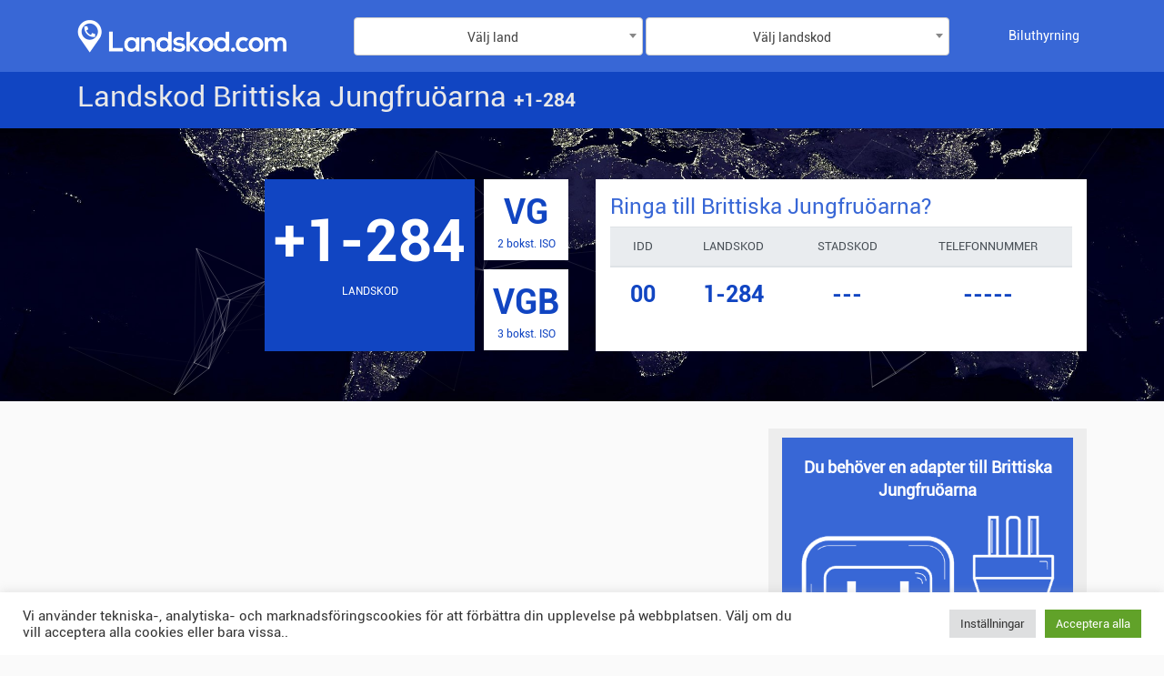

--- FILE ---
content_type: text/html; charset=UTF-8
request_url: https://landskod.com/land/brittiska-jungfruoarna/
body_size: 119281
content:
<!doctype html>
<html lang="sv">

<head>
    <script async src="//pagead2.googlesyndication.com/pagead/js/adsbygoogle.js"></script>
    <script>
        (adsbygoogle = window.adsbygoogle || []).push({
            google_ad_client: "ca-pub-0756076699379568",
            enable_page_level_ads: true
        });
    </script>
    <!-- Required meta tags -->
    <meta charset="utf-8">
    <meta name="viewport" content="width=device-width, initial-scale=1, shrink-to-fit=no">
    <meta name="description" content="Vill du veta vilken landskod ett visst land har? Eller har någon ringt från ett annat land? Vi listar alla världens landskoder.">

    <!-- Bootstrap CSS -->
    <link rel="stylesheet" href="https://landskod.com/wp-content/themes/landskod.com/css/bootstrap.min.css">
    <link rel="stylesheet" href="https://landskod.com/wp-content/themes/landskod.com/css/styles.css">
    <link rel="stylesheet" href="https://landskod.com/wp-content/themes/landskod.com/css/select2.min.css" />
    <link rel="stylesheet" href="https://landskod.com/wp-content/themes/landskod.com/css/font-awesome.min.css">
    <link rel="icon" href="https://landskod.com/wp-content/themes/landskod.com/images/fav-icon.png" type="image/png">
    <script src="https://landskod.com/wp-content/themes/landskod.com/js/jquery.min.js"></script>
    <script src="https://landskod.com/wp-content/themes/landskod.com/js/popper.min.js"></script>
    <script src="https://landskod.com/wp-content/themes/landskod.com/js/bootstrap.min.js"></script>
    <script src="https://landskod.com/wp-content/themes/landskod.com/js/select2.full.min.js"></script>
    <script src="https://landskod.com/wp-content/themes/landskod.com/js/custom.js" type="text/javascript"></script>
	
    <!-- <script src="https://code.jquery.com/jquery-migrate-3.0.1.js"></script> -->

            <title>Brittiska Jungfruöarna +1-284 | Landskod.com</title>
        <meta name="description" content="+1-284 är landskoden för Brittiska Jungfruöarna. Här hittar du mer information om att ringa till eller ta emot telefonsamtal från Brittiska Jungfruöarna.">
        <meta name="keywords" content="+1-284, Brittiska Jungfruöarna, landskod, VG, VGB, Road Town, Dollar, telefon, landsnummer">
        <meta name='robots' content='max-image-preview:large' />
	<style>img:is([sizes="auto" i], [sizes^="auto," i]) { contain-intrinsic-size: 3000px 1500px }</style>
	<script type="text/javascript">
/* <![CDATA[ */
window._wpemojiSettings = {"baseUrl":"https:\/\/s.w.org\/images\/core\/emoji\/16.0.1\/72x72\/","ext":".png","svgUrl":"https:\/\/s.w.org\/images\/core\/emoji\/16.0.1\/svg\/","svgExt":".svg","source":{"concatemoji":"https:\/\/landskod.com\/wp-includes\/js\/wp-emoji-release.min.js?ver=6.8.3"}};
/*! This file is auto-generated */
!function(s,n){var o,i,e;function c(e){try{var t={supportTests:e,timestamp:(new Date).valueOf()};sessionStorage.setItem(o,JSON.stringify(t))}catch(e){}}function p(e,t,n){e.clearRect(0,0,e.canvas.width,e.canvas.height),e.fillText(t,0,0);var t=new Uint32Array(e.getImageData(0,0,e.canvas.width,e.canvas.height).data),a=(e.clearRect(0,0,e.canvas.width,e.canvas.height),e.fillText(n,0,0),new Uint32Array(e.getImageData(0,0,e.canvas.width,e.canvas.height).data));return t.every(function(e,t){return e===a[t]})}function u(e,t){e.clearRect(0,0,e.canvas.width,e.canvas.height),e.fillText(t,0,0);for(var n=e.getImageData(16,16,1,1),a=0;a<n.data.length;a++)if(0!==n.data[a])return!1;return!0}function f(e,t,n,a){switch(t){case"flag":return n(e,"\ud83c\udff3\ufe0f\u200d\u26a7\ufe0f","\ud83c\udff3\ufe0f\u200b\u26a7\ufe0f")?!1:!n(e,"\ud83c\udde8\ud83c\uddf6","\ud83c\udde8\u200b\ud83c\uddf6")&&!n(e,"\ud83c\udff4\udb40\udc67\udb40\udc62\udb40\udc65\udb40\udc6e\udb40\udc67\udb40\udc7f","\ud83c\udff4\u200b\udb40\udc67\u200b\udb40\udc62\u200b\udb40\udc65\u200b\udb40\udc6e\u200b\udb40\udc67\u200b\udb40\udc7f");case"emoji":return!a(e,"\ud83e\udedf")}return!1}function g(e,t,n,a){var r="undefined"!=typeof WorkerGlobalScope&&self instanceof WorkerGlobalScope?new OffscreenCanvas(300,150):s.createElement("canvas"),o=r.getContext("2d",{willReadFrequently:!0}),i=(o.textBaseline="top",o.font="600 32px Arial",{});return e.forEach(function(e){i[e]=t(o,e,n,a)}),i}function t(e){var t=s.createElement("script");t.src=e,t.defer=!0,s.head.appendChild(t)}"undefined"!=typeof Promise&&(o="wpEmojiSettingsSupports",i=["flag","emoji"],n.supports={everything:!0,everythingExceptFlag:!0},e=new Promise(function(e){s.addEventListener("DOMContentLoaded",e,{once:!0})}),new Promise(function(t){var n=function(){try{var e=JSON.parse(sessionStorage.getItem(o));if("object"==typeof e&&"number"==typeof e.timestamp&&(new Date).valueOf()<e.timestamp+604800&&"object"==typeof e.supportTests)return e.supportTests}catch(e){}return null}();if(!n){if("undefined"!=typeof Worker&&"undefined"!=typeof OffscreenCanvas&&"undefined"!=typeof URL&&URL.createObjectURL&&"undefined"!=typeof Blob)try{var e="postMessage("+g.toString()+"("+[JSON.stringify(i),f.toString(),p.toString(),u.toString()].join(",")+"));",a=new Blob([e],{type:"text/javascript"}),r=new Worker(URL.createObjectURL(a),{name:"wpTestEmojiSupports"});return void(r.onmessage=function(e){c(n=e.data),r.terminate(),t(n)})}catch(e){}c(n=g(i,f,p,u))}t(n)}).then(function(e){for(var t in e)n.supports[t]=e[t],n.supports.everything=n.supports.everything&&n.supports[t],"flag"!==t&&(n.supports.everythingExceptFlag=n.supports.everythingExceptFlag&&n.supports[t]);n.supports.everythingExceptFlag=n.supports.everythingExceptFlag&&!n.supports.flag,n.DOMReady=!1,n.readyCallback=function(){n.DOMReady=!0}}).then(function(){return e}).then(function(){var e;n.supports.everything||(n.readyCallback(),(e=n.source||{}).concatemoji?t(e.concatemoji):e.wpemoji&&e.twemoji&&(t(e.twemoji),t(e.wpemoji)))}))}((window,document),window._wpemojiSettings);
/* ]]> */
</script>
<style id='wp-emoji-styles-inline-css' type='text/css'>

	img.wp-smiley, img.emoji {
		display: inline !important;
		border: none !important;
		box-shadow: none !important;
		height: 1em !important;
		width: 1em !important;
		margin: 0 0.07em !important;
		vertical-align: -0.1em !important;
		background: none !important;
		padding: 0 !important;
	}
</style>
<link rel='stylesheet' id='wp-block-library-css' href='https://landskod.com/wp-includes/css/dist/block-library/style.min.css?ver=6.8.3' type='text/css' media='all' />
<style id='classic-theme-styles-inline-css' type='text/css'>
/*! This file is auto-generated */
.wp-block-button__link{color:#fff;background-color:#32373c;border-radius:9999px;box-shadow:none;text-decoration:none;padding:calc(.667em + 2px) calc(1.333em + 2px);font-size:1.125em}.wp-block-file__button{background:#32373c;color:#fff;text-decoration:none}
</style>
<style id='global-styles-inline-css' type='text/css'>
:root{--wp--preset--aspect-ratio--square: 1;--wp--preset--aspect-ratio--4-3: 4/3;--wp--preset--aspect-ratio--3-4: 3/4;--wp--preset--aspect-ratio--3-2: 3/2;--wp--preset--aspect-ratio--2-3: 2/3;--wp--preset--aspect-ratio--16-9: 16/9;--wp--preset--aspect-ratio--9-16: 9/16;--wp--preset--color--black: #000000;--wp--preset--color--cyan-bluish-gray: #abb8c3;--wp--preset--color--white: #ffffff;--wp--preset--color--pale-pink: #f78da7;--wp--preset--color--vivid-red: #cf2e2e;--wp--preset--color--luminous-vivid-orange: #ff6900;--wp--preset--color--luminous-vivid-amber: #fcb900;--wp--preset--color--light-green-cyan: #7bdcb5;--wp--preset--color--vivid-green-cyan: #00d084;--wp--preset--color--pale-cyan-blue: #8ed1fc;--wp--preset--color--vivid-cyan-blue: #0693e3;--wp--preset--color--vivid-purple: #9b51e0;--wp--preset--gradient--vivid-cyan-blue-to-vivid-purple: linear-gradient(135deg,rgba(6,147,227,1) 0%,rgb(155,81,224) 100%);--wp--preset--gradient--light-green-cyan-to-vivid-green-cyan: linear-gradient(135deg,rgb(122,220,180) 0%,rgb(0,208,130) 100%);--wp--preset--gradient--luminous-vivid-amber-to-luminous-vivid-orange: linear-gradient(135deg,rgba(252,185,0,1) 0%,rgba(255,105,0,1) 100%);--wp--preset--gradient--luminous-vivid-orange-to-vivid-red: linear-gradient(135deg,rgba(255,105,0,1) 0%,rgb(207,46,46) 100%);--wp--preset--gradient--very-light-gray-to-cyan-bluish-gray: linear-gradient(135deg,rgb(238,238,238) 0%,rgb(169,184,195) 100%);--wp--preset--gradient--cool-to-warm-spectrum: linear-gradient(135deg,rgb(74,234,220) 0%,rgb(151,120,209) 20%,rgb(207,42,186) 40%,rgb(238,44,130) 60%,rgb(251,105,98) 80%,rgb(254,248,76) 100%);--wp--preset--gradient--blush-light-purple: linear-gradient(135deg,rgb(255,206,236) 0%,rgb(152,150,240) 100%);--wp--preset--gradient--blush-bordeaux: linear-gradient(135deg,rgb(254,205,165) 0%,rgb(254,45,45) 50%,rgb(107,0,62) 100%);--wp--preset--gradient--luminous-dusk: linear-gradient(135deg,rgb(255,203,112) 0%,rgb(199,81,192) 50%,rgb(65,88,208) 100%);--wp--preset--gradient--pale-ocean: linear-gradient(135deg,rgb(255,245,203) 0%,rgb(182,227,212) 50%,rgb(51,167,181) 100%);--wp--preset--gradient--electric-grass: linear-gradient(135deg,rgb(202,248,128) 0%,rgb(113,206,126) 100%);--wp--preset--gradient--midnight: linear-gradient(135deg,rgb(2,3,129) 0%,rgb(40,116,252) 100%);--wp--preset--font-size--small: 13px;--wp--preset--font-size--medium: 20px;--wp--preset--font-size--large: 36px;--wp--preset--font-size--x-large: 42px;--wp--preset--spacing--20: 0.44rem;--wp--preset--spacing--30: 0.67rem;--wp--preset--spacing--40: 1rem;--wp--preset--spacing--50: 1.5rem;--wp--preset--spacing--60: 2.25rem;--wp--preset--spacing--70: 3.38rem;--wp--preset--spacing--80: 5.06rem;--wp--preset--shadow--natural: 6px 6px 9px rgba(0, 0, 0, 0.2);--wp--preset--shadow--deep: 12px 12px 50px rgba(0, 0, 0, 0.4);--wp--preset--shadow--sharp: 6px 6px 0px rgba(0, 0, 0, 0.2);--wp--preset--shadow--outlined: 6px 6px 0px -3px rgba(255, 255, 255, 1), 6px 6px rgba(0, 0, 0, 1);--wp--preset--shadow--crisp: 6px 6px 0px rgba(0, 0, 0, 1);}:where(.is-layout-flex){gap: 0.5em;}:where(.is-layout-grid){gap: 0.5em;}body .is-layout-flex{display: flex;}.is-layout-flex{flex-wrap: wrap;align-items: center;}.is-layout-flex > :is(*, div){margin: 0;}body .is-layout-grid{display: grid;}.is-layout-grid > :is(*, div){margin: 0;}:where(.wp-block-columns.is-layout-flex){gap: 2em;}:where(.wp-block-columns.is-layout-grid){gap: 2em;}:where(.wp-block-post-template.is-layout-flex){gap: 1.25em;}:where(.wp-block-post-template.is-layout-grid){gap: 1.25em;}.has-black-color{color: var(--wp--preset--color--black) !important;}.has-cyan-bluish-gray-color{color: var(--wp--preset--color--cyan-bluish-gray) !important;}.has-white-color{color: var(--wp--preset--color--white) !important;}.has-pale-pink-color{color: var(--wp--preset--color--pale-pink) !important;}.has-vivid-red-color{color: var(--wp--preset--color--vivid-red) !important;}.has-luminous-vivid-orange-color{color: var(--wp--preset--color--luminous-vivid-orange) !important;}.has-luminous-vivid-amber-color{color: var(--wp--preset--color--luminous-vivid-amber) !important;}.has-light-green-cyan-color{color: var(--wp--preset--color--light-green-cyan) !important;}.has-vivid-green-cyan-color{color: var(--wp--preset--color--vivid-green-cyan) !important;}.has-pale-cyan-blue-color{color: var(--wp--preset--color--pale-cyan-blue) !important;}.has-vivid-cyan-blue-color{color: var(--wp--preset--color--vivid-cyan-blue) !important;}.has-vivid-purple-color{color: var(--wp--preset--color--vivid-purple) !important;}.has-black-background-color{background-color: var(--wp--preset--color--black) !important;}.has-cyan-bluish-gray-background-color{background-color: var(--wp--preset--color--cyan-bluish-gray) !important;}.has-white-background-color{background-color: var(--wp--preset--color--white) !important;}.has-pale-pink-background-color{background-color: var(--wp--preset--color--pale-pink) !important;}.has-vivid-red-background-color{background-color: var(--wp--preset--color--vivid-red) !important;}.has-luminous-vivid-orange-background-color{background-color: var(--wp--preset--color--luminous-vivid-orange) !important;}.has-luminous-vivid-amber-background-color{background-color: var(--wp--preset--color--luminous-vivid-amber) !important;}.has-light-green-cyan-background-color{background-color: var(--wp--preset--color--light-green-cyan) !important;}.has-vivid-green-cyan-background-color{background-color: var(--wp--preset--color--vivid-green-cyan) !important;}.has-pale-cyan-blue-background-color{background-color: var(--wp--preset--color--pale-cyan-blue) !important;}.has-vivid-cyan-blue-background-color{background-color: var(--wp--preset--color--vivid-cyan-blue) !important;}.has-vivid-purple-background-color{background-color: var(--wp--preset--color--vivid-purple) !important;}.has-black-border-color{border-color: var(--wp--preset--color--black) !important;}.has-cyan-bluish-gray-border-color{border-color: var(--wp--preset--color--cyan-bluish-gray) !important;}.has-white-border-color{border-color: var(--wp--preset--color--white) !important;}.has-pale-pink-border-color{border-color: var(--wp--preset--color--pale-pink) !important;}.has-vivid-red-border-color{border-color: var(--wp--preset--color--vivid-red) !important;}.has-luminous-vivid-orange-border-color{border-color: var(--wp--preset--color--luminous-vivid-orange) !important;}.has-luminous-vivid-amber-border-color{border-color: var(--wp--preset--color--luminous-vivid-amber) !important;}.has-light-green-cyan-border-color{border-color: var(--wp--preset--color--light-green-cyan) !important;}.has-vivid-green-cyan-border-color{border-color: var(--wp--preset--color--vivid-green-cyan) !important;}.has-pale-cyan-blue-border-color{border-color: var(--wp--preset--color--pale-cyan-blue) !important;}.has-vivid-cyan-blue-border-color{border-color: var(--wp--preset--color--vivid-cyan-blue) !important;}.has-vivid-purple-border-color{border-color: var(--wp--preset--color--vivid-purple) !important;}.has-vivid-cyan-blue-to-vivid-purple-gradient-background{background: var(--wp--preset--gradient--vivid-cyan-blue-to-vivid-purple) !important;}.has-light-green-cyan-to-vivid-green-cyan-gradient-background{background: var(--wp--preset--gradient--light-green-cyan-to-vivid-green-cyan) !important;}.has-luminous-vivid-amber-to-luminous-vivid-orange-gradient-background{background: var(--wp--preset--gradient--luminous-vivid-amber-to-luminous-vivid-orange) !important;}.has-luminous-vivid-orange-to-vivid-red-gradient-background{background: var(--wp--preset--gradient--luminous-vivid-orange-to-vivid-red) !important;}.has-very-light-gray-to-cyan-bluish-gray-gradient-background{background: var(--wp--preset--gradient--very-light-gray-to-cyan-bluish-gray) !important;}.has-cool-to-warm-spectrum-gradient-background{background: var(--wp--preset--gradient--cool-to-warm-spectrum) !important;}.has-blush-light-purple-gradient-background{background: var(--wp--preset--gradient--blush-light-purple) !important;}.has-blush-bordeaux-gradient-background{background: var(--wp--preset--gradient--blush-bordeaux) !important;}.has-luminous-dusk-gradient-background{background: var(--wp--preset--gradient--luminous-dusk) !important;}.has-pale-ocean-gradient-background{background: var(--wp--preset--gradient--pale-ocean) !important;}.has-electric-grass-gradient-background{background: var(--wp--preset--gradient--electric-grass) !important;}.has-midnight-gradient-background{background: var(--wp--preset--gradient--midnight) !important;}.has-small-font-size{font-size: var(--wp--preset--font-size--small) !important;}.has-medium-font-size{font-size: var(--wp--preset--font-size--medium) !important;}.has-large-font-size{font-size: var(--wp--preset--font-size--large) !important;}.has-x-large-font-size{font-size: var(--wp--preset--font-size--x-large) !important;}
:where(.wp-block-post-template.is-layout-flex){gap: 1.25em;}:where(.wp-block-post-template.is-layout-grid){gap: 1.25em;}
:where(.wp-block-columns.is-layout-flex){gap: 2em;}:where(.wp-block-columns.is-layout-grid){gap: 2em;}
:root :where(.wp-block-pullquote){font-size: 1.5em;line-height: 1.6;}
</style>
<link rel='stylesheet' id='cookie-law-info-css' href='https://landskod.com/wp-content/plugins/cookie-law-info/legacy/public/css/cookie-law-info-public.css?ver=3.3.5' type='text/css' media='all' />
<link rel='stylesheet' id='cookie-law-info-gdpr-css' href='https://landskod.com/wp-content/plugins/cookie-law-info/legacy/public/css/cookie-law-info-gdpr.css?ver=3.3.5' type='text/css' media='all' />
<script type="text/javascript" src="https://landskod.com/wp-includes/js/jquery/jquery.min.js?ver=3.7.1" id="jquery-core-js"></script>
<script type="text/javascript" src="https://landskod.com/wp-includes/js/jquery/jquery-migrate.min.js?ver=3.4.1" id="jquery-migrate-js"></script>
<script type="text/javascript" id="cookie-law-info-js-extra">
/* <![CDATA[ */
var Cli_Data = {"nn_cookie_ids":[],"cookielist":[],"non_necessary_cookies":[],"ccpaEnabled":"","ccpaRegionBased":"","ccpaBarEnabled":"","strictlyEnabled":["necessary","obligatoire"],"ccpaType":"gdpr","js_blocking":"1","custom_integration":"","triggerDomRefresh":"","secure_cookies":""};
var cli_cookiebar_settings = {"animate_speed_hide":"500","animate_speed_show":"500","background":"#FFF","border":"#b1a6a6c2","border_on":"","button_1_button_colour":"#61a229","button_1_button_hover":"#4e8221","button_1_link_colour":"#fff","button_1_as_button":"1","button_1_new_win":"","button_2_button_colour":"#333","button_2_button_hover":"#292929","button_2_link_colour":"#444","button_2_as_button":"","button_2_hidebar":"","button_3_button_colour":"#dedfe0","button_3_button_hover":"#b2b2b3","button_3_link_colour":"#333333","button_3_as_button":"1","button_3_new_win":"","button_4_button_colour":"#dedfe0","button_4_button_hover":"#b2b2b3","button_4_link_colour":"#333333","button_4_as_button":"1","button_7_button_colour":"#61a229","button_7_button_hover":"#4e8221","button_7_link_colour":"#fff","button_7_as_button":"1","button_7_new_win":"","font_family":"inherit","header_fix":"","notify_animate_hide":"1","notify_animate_show":"","notify_div_id":"#cookie-law-info-bar","notify_position_horizontal":"right","notify_position_vertical":"bottom","scroll_close":"","scroll_close_reload":"","accept_close_reload":"","reject_close_reload":"","showagain_tab":"","showagain_background":"#fff","showagain_border":"#000","showagain_div_id":"#cookie-law-info-again","showagain_x_position":"100px","text":"#333333","show_once_yn":"","show_once":"10000","logging_on":"","as_popup":"","popup_overlay":"1","bar_heading_text":"","cookie_bar_as":"banner","popup_showagain_position":"bottom-right","widget_position":"left"};
var log_object = {"ajax_url":"https:\/\/landskod.com\/wp-admin\/admin-ajax.php"};
/* ]]> */
</script>
<script type="text/javascript" src="https://landskod.com/wp-content/plugins/cookie-law-info/legacy/public/js/cookie-law-info-public.js?ver=3.3.5" id="cookie-law-info-js"></script>
<link rel="https://api.w.org/" href="https://landskod.com/wp-json/" /><link rel="EditURI" type="application/rsd+xml" title="RSD" href="https://landskod.com/xmlrpc.php?rsd" />
<meta name="generator" content="WordPress 6.8.3" />
<link rel="canonical" href="https://landskod.com/land/brittiska-jungfruoarna/" />
<link rel='shortlink' href='https://landskod.com/?p=139' />
<link rel="alternate" title="oEmbed (JSON)" type="application/json+oembed" href="https://landskod.com/wp-json/oembed/1.0/embed?url=https%3A%2F%2Flandskod.com%2Fland%2Fbrittiska-jungfruoarna%2F" />
<link rel="alternate" title="oEmbed (XML)" type="text/xml+oembed" href="https://landskod.com/wp-json/oembed/1.0/embed?url=https%3A%2F%2Flandskod.com%2Fland%2Fbrittiska-jungfruoarna%2F&#038;format=xml" />
</head>

<body data-rsssl=1>
    <nav class="navbar navbar-expand-md navbar-dark custom-blue">
        <div class="container">
            <h1><a class="navbar-brand" href="https://landskod.com"><img src="https://landskod.com/wp-content/themes/landskod.com/images/landskod-logo.png"></a></h1>
            <button class="navbar-toggler" type="button" data-toggle="collapse" data-target="#navbarsExample04" aria-controls="navbarsExample04" aria-expanded="false" aria-label="Toggle navigation">
                <span class="navbar-toggler-icon"></span>
            </button>
                                            
                <div class="country-name sel-width w-100 text-center  mx-auto">
                    <select class="js-example-basic-single country-select" name="state">
                        <option>Välj land</option>
                                                        <option value="https://landskod.com/land/afghanistan/">Afghanistan  +93</option>
                                                            <option value="https://landskod.com/land/albanien/">Albanien  +355</option>
                                                            <option value="https://landskod.com/land/algeriet/">Algeriet  +213</option>
                                                            <option value="https://landskod.com/land/amerikanska-samoa/">Amerikanska Samoa  +1-684</option>
                                                            <option value="https://landskod.com/land/andorra/">Andorra  +376</option>
                                                            <option value="https://landskod.com/land/angola/">Angola  +244</option>
                                                            <option value="https://landskod.com/land/anguilla/">Anguilla  +1-264</option>
                                                            <option value="https://landskod.com/land/antarktis/">Antarktis  +672</option>
                                                            <option value="https://landskod.com/land/antigua-och-barbuda/">Antigua och Barbuda  +1-268</option>
                                                            <option value="https://landskod.com/land/argentina/">Argentina  +54</option>
                                                            <option value="https://landskod.com/land/armenien/">Armenien  +374</option>
                                                            <option value="https://landskod.com/land/aruba/">Aruba  +297</option>
                                                            <option value="https://landskod.com/land/australien/">Australien  +61</option>
                                                            <option value="https://landskod.com/land/azerbajdzjan/">Azerbajdzjan  +994</option>
                                                            <option value="https://landskod.com/land/bahamas/">Bahamas  +1-242</option>
                                                            <option value="https://landskod.com/land/bahrain/">Bahrain  +973</option>
                                                            <option value="https://landskod.com/land/bangladesh/">Bangladesh  +880</option>
                                                            <option value="https://landskod.com/land/barbados/">Barbados  +1-246</option>
                                                            <option value="https://landskod.com/land/belgien/">Belgien  +32</option>
                                                            <option value="https://landskod.com/land/belize/">Belize  +501</option>
                                                            <option value="https://landskod.com/land/benin/">Benin  +229</option>
                                                            <option value="https://landskod.com/land/bermuda/">Bermuda  +1-441</option>
                                                            <option value="https://landskod.com/land/bhutan/">Bhutan  +975</option>
                                                            <option value="https://landskod.com/land/bolivia/">Bolivia  +591</option>
                                                            <option value="https://landskod.com/land/bosnien/">Bosnien  +387</option>
                                                            <option value="https://landskod.com/land/botswana/">Botswana  +267</option>
                                                            <option value="https://landskod.com/land/brasilien/">Brasilien  +55</option>
                                                            <option value="https://landskod.com/land/brittiska-jungfruoarna/">Brittiska Jungfruöarna  +1-284</option>
                                                            <option value="https://landskod.com/land/brittiska-territoriet-i-indiska-oceanen/">Brittiska territoriet i Indiska oceanen  +246</option>
                                                            <option value="https://landskod.com/land/brunei/">Brunei  +673</option>
                                                            <option value="https://landskod.com/land/bulgarien/">Bulgarien  +359</option>
                                                            <option value="https://landskod.com/land/burkina-faso/">Burkina Faso  +226</option>
                                                            <option value="https://landskod.com/land/burundi/">Burundi  +257</option>
                                                            <option value="https://landskod.com/land/cap-verde/">Cap Verde  +238</option>
                                                            <option value="https://landskod.com/land/caymanoarna/">Caymanöarna  +1-345</option>
                                                            <option value="https://landskod.com/land/centralafrikanska-republiken/">Centralafrikanska republiken  +236</option>
                                                            <option value="https://landskod.com/land/chile/">Chile  +56</option>
                                                            <option value="https://landskod.com/land/colombia/">Colombia  +57</option>
                                                            <option value="https://landskod.com/land/cookoarna/">Cooköarna  +682</option>
                                                            <option value="https://landskod.com/land/costa-rica/">Costa rica  +506</option>
                                                            <option value="https://landskod.com/land/curacao/">Curacao  +599</option>
                                                            <option value="https://landskod.com/land/cypern/">Cypern  +357</option>
                                                            <option value="https://landskod.com/land/cypern-norr/">Cypern, norr  +357</option>
                                                            <option value="https://landskod.com/land/danmark/">Danmark  +45</option>
                                                            <option value="https://landskod.com/land/demokratiska-republiken-kongo/">Demokratiska republiken Kongo  +243</option>
                                                            <option value="https://landskod.com/land/djibouti/">Djibouti  +253</option>
                                                            <option value="https://landskod.com/land/dominica/">Dominica  +1-767</option>
                                                            <option value="https://landskod.com/land/dominikanska-republiken/">Dominikanska republiken  +1-809, 1-829, 1-849</option>
                                                            <option value="https://landskod.com/land/ecuador/">Ecuador  +593</option>
                                                            <option value="https://landskod.com/land/egypten/">Egypten  +20</option>
                                                            <option value="https://landskod.com/land/ekvatorialguinea/">Ekvatorialguinea  +240</option>
                                                            <option value="https://landskod.com/land/el-salvador/">El Salvador  +503</option>
                                                            <option value="https://landskod.com/land/elfenbenskusten/">Elfenbenskusten  +225</option>
                                                            <option value="https://landskod.com/land/eritrea/">Eritrea  +291</option>
                                                            <option value="https://landskod.com/land/estland/">Estland  +372</option>
                                                            <option value="https://landskod.com/land/etiopien/">Etiopien  +251</option>
                                                            <option value="https://landskod.com/land/falklandsoarna/">Falklandsöarna  +500</option>
                                                            <option value="https://landskod.com/land/fiji/">Fiji  +679</option>
                                                            <option value="https://landskod.com/land/filippinerna/">Filippinerna  +63</option>
                                                            <option value="https://landskod.com/land/finland/">Finland  +358</option>
                                                            <option value="https://landskod.com/land/folkrepubliken-kongo/">Folkrepubliken Kongo  +242</option>
                                                            <option value="https://landskod.com/land/frankrike/">Frankrike  +33</option>
                                                            <option value="https://landskod.com/land/french-guiana/">Franska Guyana  +594</option>
                                                            <option value="https://landskod.com/land/franska-polynesien/">Franska Polynesien  +689</option>
                                                            <option value="https://landskod.com/land/faroarna/">Färöarna  +298</option>
                                                            <option value="https://landskod.com/land/forenade-arabemiraten/">Förenade arabemiraten  +971</option>
                                                            <option value="https://landskod.com/land/gabon/">Gabon  +241</option>
                                                            <option value="https://landskod.com/land/gambia/">Gambia  +220</option>
                                                            <option value="https://landskod.com/land/georgien/">Georgien  +995</option>
                                                            <option value="https://landskod.com/land/ghana/">Ghana  +233</option>
                                                            <option value="https://landskod.com/land/gibraltar/">Gibraltar  +350</option>
                                                            <option value="https://landskod.com/land/grekland/">Grekland  +30</option>
                                                            <option value="https://landskod.com/land/grenada/">Grenada  +1-473</option>
                                                            <option value="https://landskod.com/land/gronland/">Grönland  +299</option>
                                                            <option value="https://landskod.com/land/guadeloupe/">Guadeloupe  +590</option>
                                                            <option value="https://landskod.com/land/guam/">Guam  +1-671</option>
                                                            <option value="https://landskod.com/land/guatemala/">Guatemala  +502</option>
                                                            <option value="https://landskod.com/land/guernsey/">Guernsey  +44-1481</option>
                                                            <option value="https://landskod.com/land/guinea/">Guinea  +224</option>
                                                            <option value="https://landskod.com/land/guinea-bissau/">Guinea-Bissau  +245</option>
                                                            <option value="https://landskod.com/land/guyana/">Guyana  +592</option>
                                                            <option value="https://landskod.com/land/haiti/">Haiti  +509</option>
                                                            <option value="https://landskod.com/land/honduras/">Honduras  +504</option>
                                                            <option value="https://landskod.com/land/hong-kong/">Hong Kong  +852</option>
                                                            <option value="https://landskod.com/land/indien/">Indien  +91</option>
                                                            <option value="https://landskod.com/land/indonesien/">Indonesien  +62</option>
                                                            <option value="https://landskod.com/land/irak/">Irak  +964</option>
                                                            <option value="https://landskod.com/land/iran/">Iran  +98</option>
                                                            <option value="https://landskod.com/land/rland/">Irland  +353</option>
                                                            <option value="https://landskod.com/land/iceland/">Island  +354</option>
                                                            <option value="https://landskod.com/land/israel/">Israel  +972</option>
                                                            <option value="https://landskod.com/land/italien/">Italien  +39</option>
                                                            <option value="https://landskod.com/land/jamaica/">Jamaica  +1-876</option>
                                                            <option value="https://landskod.com/land/japan/">Japan  +81</option>
                                                            <option value="https://landskod.com/land/jemen/">Jemen  +967</option>
                                                            <option value="https://landskod.com/land/jersey/">Jersey  +44-1534</option>
                                                            <option value="https://landskod.com/land/jordanien/">Jordanien  +962</option>
                                                            <option value="https://landskod.com/land/julon/">Julön  +61</option>
                                                            <option value="https://landskod.com/land/kambodja/">Kambodja  +855</option>
                                                            <option value="https://landskod.com/land/kamerun/">Kamerun  +237</option>
                                                            <option value="https://landskod.com/land/kanada/">Kanada  +1</option>
                                                            <option value="https://landskod.com/land/kazakstan/">Kazakstan  +7</option>
                                                            <option value="https://landskod.com/land/kenya/">Kenya  +254</option>
                                                            <option value="https://landskod.com/land/kina/">Kina  +86</option>
                                                            <option value="https://landskod.com/land/kirgizistan/">Kirgizistan  +996</option>
                                                            <option value="https://landskod.com/land/kiribati/">Kiribati  +686</option>
                                                            <option value="https://landskod.com/land/komorerna/">Komorerna  +269</option>
                                                            <option value="https://landskod.com/land/kosovo/">Kosovo  +383</option>
                                                            <option value="https://landskod.com/land/kroatien/">Kroatien  +385</option>
                                                            <option value="https://landskod.com/land/kuba/">Kuba  +53</option>
                                                            <option value="https://landskod.com/land/kuwait/">Kuwait  +965</option>
                                                            <option value="https://landskod.com/land/laos/">Laos  +856</option>
                                                            <option value="https://landskod.com/land/lesotho/">Lesotho  +266</option>
                                                            <option value="https://landskod.com/land/lettland/">Lettland  +371</option>
                                                            <option value="https://landskod.com/land/libanon/">Libanon  +961</option>
                                                            <option value="https://landskod.com/land/liberia/">Liberia  +231</option>
                                                            <option value="https://landskod.com/land/libyen/">Libyen  +218</option>
                                                            <option value="https://landskod.com/land/liechtenstein/">Liechtenstein  +423</option>
                                                            <option value="https://landskod.com/land/litauen/">Litauen  +370</option>
                                                            <option value="https://landskod.com/land/luxemburg/">Luxemburg  +352</option>
                                                            <option value="https://landskod.com/land/macau/">Macau  +853</option>
                                                            <option value="https://landskod.com/land/madagaskar/">Madagaskar  +261</option>
                                                            <option value="https://landskod.com/land/malawi/">Malawi  +265</option>
                                                            <option value="https://landskod.com/land/malaysia/">Malaysia  +60</option>
                                                            <option value="https://landskod.com/land/maldiverna/">Maldiverna  +960</option>
                                                            <option value="https://landskod.com/land/mali/">Mali  +223</option>
                                                            <option value="https://landskod.com/land/malta/">Malta  +356</option>
                                                            <option value="https://landskod.com/land/marocko/">Marocko  +212</option>
                                                            <option value="https://landskod.com/land/marshalloarna/">Marshallöarna  +692</option>
                                                            <option value="https://landskod.com/land/martinique/">Martinique  +596</option>
                                                            <option value="https://landskod.com/land/mauretanien/">Mauretanien  +222</option>
                                                            <option value="https://landskod.com/land/mauritius/">Mauritius  +230</option>
                                                            <option value="https://landskod.com/land/mayotte/">Mayotte  +262</option>
                                                            <option value="https://landskod.com/land/mexico/">Mexico  +52</option>
                                                            <option value="https://landskod.com/land/mikronesien/">Mikronesien  +691</option>
                                                            <option value="https://landskod.com/land/mocambique/">Moçambique  +258</option>
                                                            <option value="https://landskod.com/land/moldavien/">Moldavien  +373</option>
                                                            <option value="https://landskod.com/land/monaco/">Monaco  +377</option>
                                                            <option value="https://landskod.com/land/mongoliet/">Mongoliet  +976</option>
                                                            <option value="https://landskod.com/land/montenegro/">Montenegro  +382</option>
                                                            <option value="https://landskod.com/land/montserrat/">Montserrat  +1-664</option>
                                                            <option value="https://landskod.com/land/myanmar/">Myanmar  +95</option>
                                                            <option value="https://landskod.com/land/namibia/">Namibia  +264</option>
                                                            <option value="https://landskod.com/land/nauru/">Nauru  +674</option>
                                                            <option value="https://landskod.com/land/nederlanderna/">Nederländerna  +31</option>
                                                            <option value="https://landskod.com/land/nepal/">Nepal  +977</option>
                                                            <option value="https://landskod.com/land/nicaragua/">Nicaragua  +505</option>
                                                            <option value="https://landskod.com/land/niger/">Niger  +227</option>
                                                            <option value="https://landskod.com/land/nigeria/">Nigeria  +234</option>
                                                            <option value="https://landskod.com/land/niue/">Niue  +683</option>
                                                            <option value="https://landskod.com/land/nordkorea/">Nordkorea  +850</option>
                                                            <option value="https://landskod.com/land/makedonien/">Nordmakedonien  +389</option>
                                                            <option value="https://landskod.com/land/norra-marianerna/">Nordmarianerna  +1-670</option>
                                                            <option value="https://landskod.com/land/norfolk-island/">Norfolkön  +500</option>
                                                            <option value="https://landskod.com/land/norge/">Norge  +47</option>
                                                            <option value="https://landskod.com/land/nya-kaledonien/">Nya Kaledonien  +687</option>
                                                            <option value="https://landskod.com/land/nya-zeeland/">Nya Zeeland  +64</option>
                                                            <option value="https://landskod.com/land/oman/">Oman  +968</option>
                                                            <option value="https://landskod.com/land/pakistan/">Pakistan  +92</option>
                                                            <option value="https://landskod.com/land/palau/">Palau  +680</option>
                                                            <option value="https://landskod.com/land/palestina/">Palestina  +970</option>
                                                            <option value="https://landskod.com/land/panama/">Panama  +507</option>
                                                            <option value="https://landskod.com/land/papua-nya-guinea/">Papua Nya Guinea  +675</option>
                                                            <option value="https://landskod.com/land/paraguay/">Paraguay  +595</option>
                                                            <option value="https://landskod.com/land/peru/">Peru  +51</option>
                                                            <option value="https://landskod.com/land/pitcairn-islands/">Pitcairnöarna  +64</option>
                                                            <option value="https://landskod.com/land/polen/">Polen  +48</option>
                                                            <option value="https://landskod.com/land/portugal/">Portugal  +351</option>
                                                            <option value="https://landskod.com/land/puerto-rico/">Puerto Rico  +1-787, 1-939</option>
                                                            <option value="https://landskod.com/land/qatar/">Qatar  +974</option>
                                                            <option value="https://landskod.com/land/rumanien/">Rumänien  +40</option>
                                                            <option value="https://landskod.com/land/rwanda/">Rwanda  +250</option>
                                                            <option value="https://landskod.com/land/ryssland/">Ryssland  +7</option>
                                                            <option value="https://landskod.com/land/saint-barthelemy/">Saint Barthelemy  +590</option>
                                                            <option value="https://landskod.com/land/saint-helena/">Saint Helena  +290</option>
                                                            <option value="https://landskod.com/land/saint-kitts-och-nevis/">Saint Kitts och Nevis  +1-869</option>
                                                            <option value="https://landskod.com/land/saint-lucia/">Saint Lucia  +1-758</option>
                                                            <option value="https://landskod.com/land/saint-martin/">Saint Martin  +590</option>
                                                            <option value="https://landskod.com/land/saint-pierre-och-miquelon/">Saint Pierre och Miquelon  +508</option>
                                                            <option value="https://landskod.com/land/saint-vincent-och-grenadinerna/">Saint Vincent och Grenadinerna  +1-784</option>
                                                            <option value="https://landskod.com/land/salomonoarna/">Salomonöarna  +677</option>
                                                            <option value="https://landskod.com/land/samoa/">Samoa  +685</option>
                                                            <option value="https://landskod.com/land/san-marino/">San Marino  +378</option>
                                                            <option value="https://landskod.com/land/sao-tome-och-principe/">São Tomé och Príncipe  +239</option>
                                                            <option value="https://landskod.com/land/saudiarabien/">Saudiarabien  +966</option>
                                                            <option value="https://landskod.com/land/schweiz/">Schweiz  +41</option>
                                                            <option value="https://landskod.com/land/senegal/">Senegal  +221</option>
                                                            <option value="https://landskod.com/land/serbien/">Serbien  +381</option>
                                                            <option value="https://landskod.com/land/seychellerna/">Seychellerna  +248</option>
                                                            <option value="https://landskod.com/land/sierra-leone/">Sierra Leone  +232</option>
                                                            <option value="https://landskod.com/land/singapore/">Singapore  +65</option>
                                                            <option value="https://landskod.com/land/sint-maarten/">Sint Maarten  +1-721</option>
                                                            <option value="https://landskod.com/land/slovakien/">Slovakien  +421</option>
                                                            <option value="https://landskod.com/land/slovenien/">Slovenien  +386</option>
                                                            <option value="https://landskod.com/land/somalia/">Somalia  +252</option>
                                                            <option value="https://landskod.com/land/spanien/">Spanien  +34</option>
                                                            <option value="https://landskod.com/land/sri-lanka/">Sri Lanka  +94</option>
                                                            <option value="https://landskod.com/land/storbritannien/">Storbritannien  +44</option>
                                                            <option value="https://landskod.com/land/sudan/">Sudan  +249</option>
                                                            <option value="https://landskod.com/land/surinam/">Surinam  +597</option>
                                                            <option value="https://landskod.com/land/sverige/">Sverige  +46</option>
                                                            <option value="https://landskod.com/land/swaziland/">Swaziland  +268</option>
                                                            <option value="https://landskod.com/land/sydafrika/">Sydafrika  +27</option>
                                                            <option value="https://landskod.com/land/sydkorea/">Sydkorea  +82</option>
                                                            <option value="https://landskod.com/land/syrien/">Syrien  +963</option>
                                                            <option value="https://landskod.com/land/sodra-sudan/">Södra Sudan  +211</option>
                                                            <option value="https://landskod.com/land/tadzjikistan/">Tadzjikistan  +992</option>
                                                            <option value="https://landskod.com/land/taiwan/">Taiwan  +886</option>
                                                            <option value="https://landskod.com/land/tanzania/">Tanzania  +255</option>
                                                            <option value="https://landskod.com/land/tchad/">Tchad  +235</option>
                                                            <option value="https://landskod.com/land/thailand/">Thailand  +66</option>
                                                            <option value="https://landskod.com/land/tjeckien/">Tjeckien  +420</option>
                                                            <option value="https://landskod.com/land/togo/">Togo  +228</option>
                                                            <option value="https://landskod.com/land/tokelau/">Tokelau  +690</option>
                                                            <option value="https://landskod.com/land/tonga/">Tonga  +676</option>
                                                            <option value="https://landskod.com/land/trinidad-och-tobago/">Trinidad och Tobago  +1-868</option>
                                                            <option value="https://landskod.com/land/tunisien/">Tunisien  +216</option>
                                                            <option value="https://landskod.com/land/turkiet/">Turkiet  +90</option>
                                                            <option value="https://landskod.com/land/turkmenistan/">Turkmenistan  +993</option>
                                                            <option value="https://landskod.com/land/turks-och-caicosoarna/">Turks- och Caicosöarna  +1-649</option>
                                                            <option value="https://landskod.com/land/tuvalu/">Tuvalu  +688</option>
                                                            <option value="https://landskod.com/land/tyskland/">Tyskland  +49</option>
                                                            <option value="https://landskod.com/land/uganda/">Uganda  +256</option>
                                                            <option value="https://landskod.com/land/ukraina/">Ukraina  +380</option>
                                                            <option value="https://landskod.com/land/ungern/">Ungern  +36</option>
                                                            <option value="https://landskod.com/land/uruguay/">Uruguay  +598</option>
                                                            <option value="https://landskod.com/land/us-virgin-islands/">US Virgin Islands  +1-340</option>
                                                            <option value="https://landskod.com/land/usa/">USA  +1</option>
                                                            <option value="https://landskod.com/land/uzbekistan/">Uzbekistan  +998</option>
                                                            <option value="https://landskod.com/land/vanuatu/">Vanuatu  +678</option>
                                                            <option value="https://landskod.com/land/vatikanstaten/">Vatikanstaten  +379</option>
                                                            <option value="https://landskod.com/land/venezuela/">Venezuela  +58</option>
                                                            <option value="https://landskod.com/land/vietnam/">Vietnam  +84</option>
                                                            <option value="https://landskod.com/land/vitryssland/">Vitryssland  +375</option>
                                                            <option value="https://landskod.com/land/wallis-och-futuna/">Wallis- och Futunaöarna  +681</option>
                                                            <option value="https://landskod.com/land/zambia/">Zambia  +260</option>
                                                            <option value="https://landskod.com/land/zimbabwe/">Zimbabwe  +263</option>
                                                            <option value="https://landskod.com/land/o-av-man/">ö av man  +44-1624</option>
                                                            <option value="https://landskod.com/land/osterrike/">Österrike  +43</option>
                                                            <option value="https://landskod.com/land/osttimor/">Östtimor  +670</option>
                                                                        </select>
                    <select class="js-example-basic-single form-control-sm select-code" name="landskod">
                        <option>Välj landskod</option>
                                                        <option value="https://landskod.com/land/usa/">+1 USA</option>
                                
                                                            <option value="https://landskod.com/land/kanada/">+1 Kanada</option>
                                
                                                            <option value="https://landskod.com/land/bahamas/">+1-242 Bahamas</option>
                                
                                                            <option value="https://landskod.com/land/barbados/">+1-246 Barbados</option>
                                
                                                            <option value="https://landskod.com/land/anguilla/">+1-264 Anguilla</option>
                                
                                                            <option value="https://landskod.com/land/antigua-och-barbuda/">+1-268 Antigua och Barbuda</option>
                                
                                                            <option value="https://landskod.com/land/brittiska-jungfruoarna/">+1-284 Brittiska Jungfruöarna</option>
                                
                                                            <option value="https://landskod.com/land/us-virgin-islands/">+1-340 US Virgin Islands</option>
                                
                                                            <option value="https://landskod.com/land/caymanoarna/">+1-345 Caymanöarna</option>
                                
                                                            <option value="https://landskod.com/land/bermuda/">+1-441 Bermuda</option>
                                
                                                            <option value="https://landskod.com/land/grenada/">+1-473 Grenada</option>
                                
                                                            <option value="https://landskod.com/land/turks-och-caicosoarna/">+1-649 Turks- och Caicosöarna</option>
                                
                                                            <option value="https://landskod.com/land/montserrat/">+1-664 Montserrat</option>
                                
                                                            <option value="https://landskod.com/land/norra-marianerna/">+1-670 Nordmarianerna</option>
                                
                                                            <option value="https://landskod.com/land/guam/">+1-671 Guam</option>
                                
                                                            <option value="https://landskod.com/land/amerikanska-samoa/">+1-684 Amerikanska Samoa</option>
                                
                                                            <option value="https://landskod.com/land/sint-maarten/">+1-721 Sint Maarten</option>
                                
                                                            <option value="https://landskod.com/land/saint-lucia/">+1-758 Saint Lucia</option>
                                
                                                            <option value="https://landskod.com/land/dominica/">+1-767 Dominica</option>
                                
                                                            <option value="https://landskod.com/land/saint-vincent-och-grenadinerna/">+1-784 Saint Vincent och Grenadinerna</option>
                                
                                                            <option value="https://landskod.com/land/puerto-rico/">+1-787, 1-939 Puerto Rico</option>
                                
                                                            <option value="https://landskod.com/land/dominikanska-republiken/">+1-809, 1-829, 1-849 Dominikanska republiken</option>
                                
                                                            <option value="https://landskod.com/land/trinidad-och-tobago/">+1-868 Trinidad och Tobago</option>
                                
                                                            <option value="https://landskod.com/land/saint-kitts-och-nevis/">+1-869 Saint Kitts och Nevis</option>
                                
                                                            <option value="https://landskod.com/land/jamaica/">+1-876 Jamaica</option>
                                
                                                            <option value="https://landskod.com/land/egypten/">+20 Egypten</option>
                                
                                                            <option value="https://landskod.com/land/sodra-sudan/">+211 Södra Sudan</option>
                                
                                                            <option value="https://landskod.com/land/marocko/">+212 Marocko</option>
                                
                                                            <option value="https://landskod.com/land/algeriet/">+213 Algeriet</option>
                                
                                                            <option value="https://landskod.com/land/tunisien/">+216 Tunisien</option>
                                
                                                            <option value="https://landskod.com/land/libyen/">+218 Libyen</option>
                                
                                                            <option value="https://landskod.com/land/gambia/">+220 Gambia</option>
                                
                                                            <option value="https://landskod.com/land/senegal/">+221 Senegal</option>
                                
                                                            <option value="https://landskod.com/land/mauretanien/">+222 Mauretanien</option>
                                
                                                            <option value="https://landskod.com/land/mali/">+223 Mali</option>
                                
                                                            <option value="https://landskod.com/land/guinea/">+224 Guinea</option>
                                
                                                            <option value="https://landskod.com/land/elfenbenskusten/">+225 Elfenbenskusten</option>
                                
                                                            <option value="https://landskod.com/land/burkina-faso/">+226 Burkina Faso</option>
                                
                                                            <option value="https://landskod.com/land/niger/">+227 Niger</option>
                                
                                                            <option value="https://landskod.com/land/togo/">+228 Togo</option>
                                
                                                            <option value="https://landskod.com/land/benin/">+229 Benin</option>
                                
                                                            <option value="https://landskod.com/land/mauritius/">+230 Mauritius</option>
                                
                                                            <option value="https://landskod.com/land/liberia/">+231 Liberia</option>
                                
                                                            <option value="https://landskod.com/land/sierra-leone/">+232 Sierra Leone</option>
                                
                                                            <option value="https://landskod.com/land/ghana/">+233 Ghana</option>
                                
                                                            <option value="https://landskod.com/land/nigeria/">+234 Nigeria</option>
                                
                                                            <option value="https://landskod.com/land/tchad/">+235 Tchad</option>
                                
                                                            <option value="https://landskod.com/land/centralafrikanska-republiken/">+236 Centralafrikanska republiken</option>
                                
                                                            <option value="https://landskod.com/land/kamerun/">+237 Kamerun</option>
                                
                                                            <option value="https://landskod.com/land/cap-verde/">+238 Cap Verde</option>
                                
                                                            <option value="https://landskod.com/land/sao-tome-och-principe/">+239 São Tomé och Príncipe</option>
                                
                                                            <option value="https://landskod.com/land/ekvatorialguinea/">+240 Ekvatorialguinea</option>
                                
                                                            <option value="https://landskod.com/land/gabon/">+241 Gabon</option>
                                
                                                            <option value="https://landskod.com/land/folkrepubliken-kongo/">+242 Folkrepubliken Kongo</option>
                                
                                                            <option value="https://landskod.com/land/demokratiska-republiken-kongo/">+243 Demokratiska republiken Kongo</option>
                                
                                                            <option value="https://landskod.com/land/angola/">+244 Angola</option>
                                
                                                            <option value="https://landskod.com/land/guinea-bissau/">+245 Guinea-Bissau</option>
                                
                                                            <option value="https://landskod.com/land/brittiska-territoriet-i-indiska-oceanen/">+246 Brittiska territoriet i Indiska oceanen</option>
                                
                                                            <option value="https://landskod.com/land/seychellerna/">+248 Seychellerna</option>
                                
                                                            <option value="https://landskod.com/land/sudan/">+249 Sudan</option>
                                
                                                            <option value="https://landskod.com/land/rwanda/">+250 Rwanda</option>
                                
                                                            <option value="https://landskod.com/land/etiopien/">+251 Etiopien</option>
                                
                                                            <option value="https://landskod.com/land/somalia/">+252 Somalia</option>
                                
                                                            <option value="https://landskod.com/land/djibouti/">+253 Djibouti</option>
                                
                                                            <option value="https://landskod.com/land/kenya/">+254 Kenya</option>
                                
                                                            <option value="https://landskod.com/land/tanzania/">+255 Tanzania</option>
                                
                                                            <option value="https://landskod.com/land/uganda/">+256 Uganda</option>
                                
                                                            <option value="https://landskod.com/land/burundi/">+257 Burundi</option>
                                
                                                            <option value="https://landskod.com/land/mocambique/">+258 Moçambique</option>
                                
                                                            <option value="https://landskod.com/land/zambia/">+260 Zambia</option>
                                
                                                            <option value="https://landskod.com/land/madagaskar/">+261 Madagaskar</option>
                                
                                                            <option value="https://landskod.com/land/mayotte/">+262 Mayotte</option>
                                
                                                            <option value="https://landskod.com/land/zimbabwe/">+263 Zimbabwe</option>
                                
                                                            <option value="https://landskod.com/land/namibia/">+264 Namibia</option>
                                
                                                            <option value="https://landskod.com/land/malawi/">+265 Malawi</option>
                                
                                                            <option value="https://landskod.com/land/lesotho/">+266 Lesotho</option>
                                
                                                            <option value="https://landskod.com/land/botswana/">+267 Botswana</option>
                                
                                                            <option value="https://landskod.com/land/swaziland/">+268 Swaziland</option>
                                
                                                            <option value="https://landskod.com/land/komorerna/">+269 Komorerna</option>
                                
                                                            <option value="https://landskod.com/land/sydafrika/">+27 Sydafrika</option>
                                
                                                            <option value="https://landskod.com/land/saint-helena/">+290 Saint Helena</option>
                                
                                                            <option value="https://landskod.com/land/eritrea/">+291 Eritrea</option>
                                
                                                            <option value="https://landskod.com/land/aruba/">+297 Aruba</option>
                                
                                                            <option value="https://landskod.com/land/faroarna/">+298 Färöarna</option>
                                
                                                            <option value="https://landskod.com/land/gronland/">+299 Grönland</option>
                                
                                                            <option value="https://landskod.com/land/grekland/">+30 Grekland</option>
                                
                                                            <option value="https://landskod.com/land/nederlanderna/">+31 Nederländerna</option>
                                
                                                            <option value="https://landskod.com/land/belgien/">+32 Belgien</option>
                                
                                                            <option value="https://landskod.com/land/frankrike/">+33 Frankrike</option>
                                
                                                            <option value="https://landskod.com/land/spanien/">+34 Spanien</option>
                                
                                                            <option value="https://landskod.com/land/gibraltar/">+350 Gibraltar</option>
                                
                                                            <option value="https://landskod.com/land/portugal/">+351 Portugal</option>
                                
                                                            <option value="https://landskod.com/land/luxemburg/">+352 Luxemburg</option>
                                
                                                            <option value="https://landskod.com/land/rland/">+353 Irland</option>
                                
                                                            <option value="https://landskod.com/land/iceland/">+354 Island</option>
                                
                                                            <option value="https://landskod.com/land/albanien/">+355 Albanien</option>
                                
                                                            <option value="https://landskod.com/land/malta/">+356 Malta</option>
                                
                                                            <option value="https://landskod.com/land/cypern-norr/">+357 Cypern, norr</option>
                                
                                                            <option value="https://landskod.com/land/cypern/">+357 Cypern</option>
                                
                                                            <option value="https://landskod.com/land/finland/">+358 Finland</option>
                                
                                                            <option value="https://landskod.com/land/bulgarien/">+359 Bulgarien</option>
                                
                                                            <option value="https://landskod.com/land/ungern/">+36 Ungern</option>
                                
                                                            <option value="https://landskod.com/land/litauen/">+370 Litauen</option>
                                
                                                            <option value="https://landskod.com/land/lettland/">+371 Lettland</option>
                                
                                                            <option value="https://landskod.com/land/estland/">+372 Estland</option>
                                
                                                            <option value="https://landskod.com/land/moldavien/">+373 Moldavien</option>
                                
                                                            <option value="https://landskod.com/land/armenien/">+374 Armenien</option>
                                
                                                            <option value="https://landskod.com/land/vitryssland/">+375 Vitryssland</option>
                                
                                                            <option value="https://landskod.com/land/andorra/">+376 Andorra</option>
                                
                                                            <option value="https://landskod.com/land/monaco/">+377 Monaco</option>
                                
                                                            <option value="https://landskod.com/land/san-marino/">+378 San Marino</option>
                                
                                                            <option value="https://landskod.com/land/vatikanstaten/">+379 Vatikanstaten</option>
                                
                                                            <option value="https://landskod.com/land/ukraina/">+380 Ukraina</option>
                                
                                                            <option value="https://landskod.com/land/serbien/">+381 Serbien</option>
                                
                                                            <option value="https://landskod.com/land/montenegro/">+382 Montenegro</option>
                                
                                                            <option value="https://landskod.com/land/kosovo/">+383 Kosovo</option>
                                
                                                            <option value="https://landskod.com/land/kroatien/">+385 Kroatien</option>
                                
                                                            <option value="https://landskod.com/land/slovenien/">+386 Slovenien</option>
                                
                                                            <option value="https://landskod.com/land/bosnien/">+387 Bosnien</option>
                                
                                                            <option value="https://landskod.com/land/makedonien/">+389 Nordmakedonien</option>
                                
                                                            <option value="https://landskod.com/land/italien/">+39 Italien</option>
                                
                                                            <option value="https://landskod.com/land/rumanien/">+40 Rumänien</option>
                                
                                                            <option value="https://landskod.com/land/schweiz/">+41 Schweiz</option>
                                
                                                            <option value="https://landskod.com/land/tjeckien/">+420 Tjeckien</option>
                                
                                                            <option value="https://landskod.com/land/slovakien/">+421 Slovakien</option>
                                
                                                            <option value="https://landskod.com/land/liechtenstein/">+423 Liechtenstein</option>
                                
                                                            <option value="https://landskod.com/land/osterrike/">+43 Österrike</option>
                                
                                                            <option value="https://landskod.com/land/storbritannien/">+44 Storbritannien</option>
                                
                                                            <option value="https://landskod.com/land/guernsey/">+44-1481 Guernsey</option>
                                
                                                            <option value="https://landskod.com/land/jersey/">+44-1534 Jersey</option>
                                
                                                            <option value="https://landskod.com/land/o-av-man/">+44-1624 ö av man</option>
                                
                                                            <option value="https://landskod.com/land/danmark/">+45 Danmark</option>
                                
                                                            <option value="https://landskod.com/land/sverige/">+46 Sverige</option>
                                
                                                            <option value="https://landskod.com/land/norge/">+47 Norge</option>
                                
                                                            <option value="https://landskod.com/land/polen/">+48 Polen</option>
                                
                                                            <option value="https://landskod.com/land/tyskland/">+49 Tyskland</option>
                                
                                                            <option value="https://landskod.com/land/norfolk-island/">+500 Norfolkön</option>
                                
                                                            <option value="https://landskod.com/land/falklandsoarna/">+500 Falklandsöarna</option>
                                
                                                            <option value="https://landskod.com/land/belize/">+501 Belize</option>
                                
                                                            <option value="https://landskod.com/land/guatemala/">+502 Guatemala</option>
                                
                                                            <option value="https://landskod.com/land/el-salvador/">+503 El Salvador</option>
                                
                                                            <option value="https://landskod.com/land/honduras/">+504 Honduras</option>
                                
                                                            <option value="https://landskod.com/land/nicaragua/">+505 Nicaragua</option>
                                
                                                            <option value="https://landskod.com/land/costa-rica/">+506 Costa rica</option>
                                
                                                            <option value="https://landskod.com/land/panama/">+507 Panama</option>
                                
                                                            <option value="https://landskod.com/land/saint-pierre-och-miquelon/">+508 Saint Pierre och Miquelon</option>
                                
                                                            <option value="https://landskod.com/land/haiti/">+509 Haiti</option>
                                
                                                            <option value="https://landskod.com/land/peru/">+51 Peru</option>
                                
                                                            <option value="https://landskod.com/land/mexico/">+52 Mexico</option>
                                
                                                            <option value="https://landskod.com/land/kuba/">+53 Kuba</option>
                                
                                                            <option value="https://landskod.com/land/argentina/">+54 Argentina</option>
                                
                                                            <option value="https://landskod.com/land/brasilien/">+55 Brasilien</option>
                                
                                                            <option value="https://landskod.com/land/chile/">+56 Chile</option>
                                
                                                            <option value="https://landskod.com/land/colombia/">+57 Colombia</option>
                                
                                                            <option value="https://landskod.com/land/venezuela/">+58 Venezuela</option>
                                
                                                            <option value="https://landskod.com/land/guadeloupe/">+590 Guadeloupe</option>
                                
                                                            <option value="https://landskod.com/land/saint-barthelemy/">+590 Saint Barthelemy</option>
                                
                                                            <option value="https://landskod.com/land/saint-martin/">+590 Saint Martin</option>
                                
                                                            <option value="https://landskod.com/land/bolivia/">+591 Bolivia</option>
                                
                                                            <option value="https://landskod.com/land/guyana/">+592 Guyana</option>
                                
                                                            <option value="https://landskod.com/land/ecuador/">+593 Ecuador</option>
                                
                                                            <option value="https://landskod.com/land/french-guiana/">+594 Franska Guyana</option>
                                
                                                            <option value="https://landskod.com/land/paraguay/">+595 Paraguay</option>
                                
                                                            <option value="https://landskod.com/land/martinique/">+596 Martinique</option>
                                
                                                            <option value="https://landskod.com/land/surinam/">+597 Surinam</option>
                                
                                                            <option value="https://landskod.com/land/uruguay/">+598 Uruguay</option>
                                
                                                            <option value="https://landskod.com/land/curacao/">+599 Curacao</option>
                                
                                                            <option value="https://landskod.com/land/malaysia/">+60 Malaysia</option>
                                
                                                            <option value="https://landskod.com/land/australien/">+61 Australien</option>
                                
                                                            <option value="https://landskod.com/land/julon/">+61 Julön</option>
                                
                                                            <option value="https://landskod.com/land/indonesien/">+62 Indonesien</option>
                                
                                                            <option value="https://landskod.com/land/filippinerna/">+63 Filippinerna</option>
                                
                                                            <option value="https://landskod.com/land/pitcairn-islands/">+64 Pitcairnöarna</option>
                                
                                                            <option value="https://landskod.com/land/nya-zeeland/">+64 Nya Zeeland</option>
                                
                                                            <option value="https://landskod.com/land/singapore/">+65 Singapore</option>
                                
                                                            <option value="https://landskod.com/land/thailand/">+66 Thailand</option>
                                
                                                            <option value="https://landskod.com/land/osttimor/">+670 Östtimor</option>
                                
                                                            <option value="https://landskod.com/land/antarktis/">+672 Antarktis</option>
                                
                                                            <option value="https://landskod.com/land/brunei/">+673 Brunei</option>
                                
                                                            <option value="https://landskod.com/land/nauru/">+674 Nauru</option>
                                
                                                            <option value="https://landskod.com/land/papua-nya-guinea/">+675 Papua Nya Guinea</option>
                                
                                                            <option value="https://landskod.com/land/tonga/">+676 Tonga</option>
                                
                                                            <option value="https://landskod.com/land/salomonoarna/">+677 Salomonöarna</option>
                                
                                                            <option value="https://landskod.com/land/vanuatu/">+678 Vanuatu</option>
                                
                                                            <option value="https://landskod.com/land/fiji/">+679 Fiji</option>
                                
                                                            <option value="https://landskod.com/land/palau/">+680 Palau</option>
                                
                                                            <option value="https://landskod.com/land/wallis-och-futuna/">+681 Wallis- och Futunaöarna</option>
                                
                                                            <option value="https://landskod.com/land/cookoarna/">+682 Cooköarna</option>
                                
                                                            <option value="https://landskod.com/land/niue/">+683 Niue</option>
                                
                                                            <option value="https://landskod.com/land/samoa/">+685 Samoa</option>
                                
                                                            <option value="https://landskod.com/land/kiribati/">+686 Kiribati</option>
                                
                                                            <option value="https://landskod.com/land/nya-kaledonien/">+687 Nya Kaledonien</option>
                                
                                                            <option value="https://landskod.com/land/tuvalu/">+688 Tuvalu</option>
                                
                                                            <option value="https://landskod.com/land/franska-polynesien/">+689 Franska Polynesien</option>
                                
                                                            <option value="https://landskod.com/land/tokelau/">+690 Tokelau</option>
                                
                                                            <option value="https://landskod.com/land/mikronesien/">+691 Mikronesien</option>
                                
                                                            <option value="https://landskod.com/land/marshalloarna/">+692 Marshallöarna</option>
                                
                                                            <option value="https://landskod.com/land/ryssland/">+7 Ryssland</option>
                                
                                                            <option value="https://landskod.com/land/kazakstan/">+7 Kazakstan</option>
                                
                                                            <option value="https://landskod.com/land/japan/">+81 Japan</option>
                                
                                                            <option value="https://landskod.com/land/sydkorea/">+82 Sydkorea</option>
                                
                                                            <option value="https://landskod.com/land/vietnam/">+84 Vietnam</option>
                                
                                                            <option value="https://landskod.com/land/nordkorea/">+850 Nordkorea</option>
                                
                                                            <option value="https://landskod.com/land/hong-kong/">+852 Hong Kong</option>
                                
                                                            <option value="https://landskod.com/land/macau/">+853 Macau</option>
                                
                                                            <option value="https://landskod.com/land/kambodja/">+855 Kambodja</option>
                                
                                                            <option value="https://landskod.com/land/laos/">+856 Laos</option>
                                
                                                            <option value="https://landskod.com/land/kina/">+86 Kina</option>
                                
                                                            <option value="https://landskod.com/land/bangladesh/">+880 Bangladesh</option>
                                
                                                            <option value="https://landskod.com/land/taiwan/">+886 Taiwan</option>
                                
                                                            <option value="https://landskod.com/land/turkiet/">+90 Turkiet</option>
                                
                                                            <option value="https://landskod.com/land/indien/">+91 Indien</option>
                                
                                                            <option value="https://landskod.com/land/pakistan/">+92 Pakistan</option>
                                
                                                            <option value="https://landskod.com/land/afghanistan/">+93 Afghanistan</option>
                                
                                                            <option value="https://landskod.com/land/sri-lanka/">+94 Sri Lanka</option>
                                
                                                            <option value="https://landskod.com/land/myanmar/">+95 Myanmar</option>
                                
                                                            <option value="https://landskod.com/land/maldiverna/">+960 Maldiverna</option>
                                
                                                            <option value="https://landskod.com/land/libanon/">+961 Libanon</option>
                                
                                                            <option value="https://landskod.com/land/jordanien/">+962 Jordanien</option>
                                
                                                            <option value="https://landskod.com/land/syrien/">+963 Syrien</option>
                                
                                                            <option value="https://landskod.com/land/irak/">+964 Irak</option>
                                
                                                            <option value="https://landskod.com/land/kuwait/">+965 Kuwait</option>
                                
                                                            <option value="https://landskod.com/land/saudiarabien/">+966 Saudiarabien</option>
                                
                                                            <option value="https://landskod.com/land/jemen/">+967 Jemen</option>
                                
                                                            <option value="https://landskod.com/land/oman/">+968 Oman</option>
                                
                                                            <option value="https://landskod.com/land/palestina/">+970 Palestina</option>
                                
                                                            <option value="https://landskod.com/land/forenade-arabemiraten/">+971 Förenade arabemiraten</option>
                                
                                                            <option value="https://landskod.com/land/israel/">+972 Israel</option>
                                
                                                            <option value="https://landskod.com/land/bahrain/">+973 Bahrain</option>
                                
                                                            <option value="https://landskod.com/land/qatar/">+974 Qatar</option>
                                
                                                            <option value="https://landskod.com/land/bhutan/">+975 Bhutan</option>
                                
                                                            <option value="https://landskod.com/land/mongoliet/">+976 Mongoliet</option>
                                
                                                            <option value="https://landskod.com/land/nepal/">+977 Nepal</option>
                                
                                                            <option value="https://landskod.com/land/iran/">+98 Iran</option>
                                
                                                            <option value="https://landskod.com/land/tadzjikistan/">+992 Tadzjikistan</option>
                                
                                                            <option value="https://landskod.com/land/turkmenistan/">+993 Turkmenistan</option>
                                
                                                            <option value="https://landskod.com/land/azerbajdzjan/">+994 Azerbajdzjan</option>
                                
                                                            <option value="https://landskod.com/land/georgien/">+995 Georgien</option>
                                
                                                            <option value="https://landskod.com/land/kirgizistan/">+996 Kirgizistan</option>
                                
                                                            <option value="https://landskod.com/land/uzbekistan/">+998 Uzbekistan</option>
                                
                                                </select>
                </div>
                        
            <div class="collapse navbar-collapse" id="navbarsExample04">
                <ul class="navbar-nav ml-auto">
                    <li class="nav-item active">
                        <!-- <span class="sr-only">(current)</span> -->
                        <a class="nav-link" href="https://biluthyrning.com" target="_blank">Biluthyrning</a>
                    </li>
                </ul>
            </div>
        </div>
        
        
    </nav>

    
            
<div class="result-code">
    <div class="container">

        <h2>Landskod Brittiska Jungfruöarna <span>+1-284</span></h2>

    </div>
</div>
<div class="banner">
    <div class="container">
        <div class="row">
            <div class="col-lg-6 col-sm-12 col-md-6">
                <div class="banner-result-box">
                    <div class="country-code">
                        <h2>+1-284</h2>
                        LANDSKOD
                    </div>
                    <div class="country">
                        <div class="box-1">VG<p>2 bokst. ISO</p>
                        </div>
                        <div class="box-2">VGB<p>3 bokst. ISO</p>
                        </div>
                    </div>
                </div>
            </div>
            <div class="col-lg-6 col-sm-12 col-md-6">
                <div class="instructions">
                    <h4>Ringa till <span>Brittiska Jungfruöarna</span>?</h4>

                    <table class="table text-center">
                        <thead class="thead-light">
                            <tr>
                                <th class=" respo-table" scope="col">IDD</th>
                                <th class=" respo-table" scope="col">LANDSKOD</th>
                                <th class=" respo-table" scope="col">STADSKOD</th>
                                <th class=" respo-table" scope="col">TELEFONNUMMER</th>
                            </tr>
                        </thead>
                        <tbody>
                            <tr class="number">
                                <td class=" respo-table">00</td>
                                <td class=" respo-table">1-284</td>
                                <td class=" respo-table">---</td>
                                <td class=" respo-table">-----</td>
                            </tr>

                        </tbody>
                    </table>
                </div>
            </div>
        </div>
    </div>

    <div id="particles-js"></div>
</div>


<section class="contents">
    <div class="container">
        <div class="row">
            <div class="col-lg-8">
              <div class="col-lg-12 px-0 py-2 "  >
               <script async src="//pagead2.googlesyndication.com/pagead/js/adsbygoogle.js"></script>
               <!-- Alternativ - Responsiv på flera sajter -->
               <ins class="adsbygoogle"
               style="display:block"
               data-ad-client="ca-pub-0756076699379568"
               data-ad-slot="5809628134"
               data-ad-format="auto"
               data-full-width-responsive="true"></ins>
               <script>
                (adsbygoogle = window.adsbygoogle || []).push({});
            </script>
        </div>
        
                <div class="details">
         <div class="col-lg-12">
            <div class="row">
                <div class="col-lg-4 col-sm-6 mb-3">
                    <div class="card text-white custom-blue o-hidden h-100">
                      <div class="card-body">
                        <div class="card-body-icon">
                          <i class="fa  fa-globe"aria-hidden="true"></i>
                      </div>
                      <div><h6 class=" mb-0">Lat/Long</h6></div>
                  </div>
                  <div class="card-footer text-white clearfix small z-1">
                    <span class="float-left">18°34'13"N / 64°29'27"W </span>

                </div>
            </div>
        </div>


        <div class="col-lg-4 col-sm-6 mb-3">
            <div class="card text-white custom-blue o-hidden h-100">
              <div class="card-body">
                <div class="card-body-icon">
                  <i class="fa fa-money" aria-hidden="true"></i>
              </div>
              <div><h6 class=" mb-0">Valuta</h6></div>
          </div>
          <div class="card-footer text-white clearfix small z-1">
                            <span class="float-left"><a href="https://www.vaxla.nu/valuta/usd" target="_blank">Dollar</a></span>
            
        </div>
    </div>
</div>

<div class="col-lg-4 col-sm-6 mb-3">
    <div class="card text-white custom-blue o-hidden h-100">
      <div class="card-body">
        <div class="card-body-icon">
            <i class="fa fa-language" aria-hidden="true"></i>
        </div>
        <div><h6 class=" mb-0">Språk</h6></div>
    </div>
    <div class="card-footer scrool-y text-white clearfix small z-1">
        <span class="float-left"> Engelska (officiell) </span>

    </div>
</div>
</div>

<div class="col-lg-4 col-sm-6 mb-3">
    <div class="card text-white custom-blue o-hidden h-100">
      <div class="card-body">
        <div class="card-body-icon">
            <i class="fa fa-university" aria-hidden="true"></i>
        </div>
        <div><h6 class=" mb-0">Huvudstad</h6></div>
    </div>
    <div class="card-footer text-white clearfix small z-1">
        <span class="float-left"><a href="http://www.huvudstad.nu/huvudstad/road-town" target="_blank">Road Town</a> </span>

    </div>
</div>
</div>

<div class="col-lg-4 col-sm-6 mb-3">
    <div class="card text-white custom-blue o-hidden h-100">
      <div class="card-body">
        <div class="card-body-icon">
            <i class="fa  fa-users" aria-hidden="true"></i>
        </div>
        <div><h6 class=" mb-0">Population</h6></div>
    </div>
    <div class="card-footer text-white clearfix small z-1">
        <span class="float-left"> 21&nbsp;730 </span>

    </div>
</div>
</div>

<div class="col-lg-4 col-sm-6 mb-3">
    <div class="card text-white custom-blue o-hidden h-100">
      <div class="card-body">
        <div class="card-body-icon">
            <i class="fa fa-superscript" aria-hidden="true"></i>
        </div>
        <div><h6 class=" mb-0">Yta</h6></div>
    </div>
    <div class="card-footer text-white clearfix small z-1">
        <span class="float-left">153 KM2</span>

    </div>
</div>
</div>

<div class="col-lg-4 col-sm-6 mb-3">
    <div class="card text-white custom-blue o-hidden h-100">
      <div class="card-body">
        <div class="card-body-icon">
            <i class="fa  fa-usd" aria-hidden="true"></i>
        </div>
        <div><h6 class=" mb-0">BNP </h6></div>
    </div>
    <div class="card-footer text-white clearfix small z-1">
        <span class="float-left"> 1.095 miljarder </span>

    </div>
</div>
</div>

<div class="col-lg-4 col-sm-6 mb-3">
    <div class="card text-white custom-blue o-hidden h-100">
      <div class="card-body">
        <div class="card-body-icon">
            <i class="fa fa-phone-square" aria-hidden="true"></i>
        </div>
        <div><h6 class=" mb-0">Fasta telefonnummer</h6></div>
    </div>
    <div class="card-footer text-white clearfix small z-1">
        <span class="float-left"> 12&nbsp;268 </span>

    </div>
</div>
</div>

<div class="col-lg-4 col-sm-6 mb-3">
    <div class="card text-white custom-blue o-hidden h-100">
      <div class="card-body">
        <div class="card-body-icon">
            <i class="fa fa-mobile" aria-hidden="true"></i>
        </div>
        <div><h6 class=" mb-0">Mobiltelefonnummer</h6></div>
    </div>
    <div class="card-footer text-white clearfix small z-1">
        <span class="float-left"> 48&nbsp;700 </span>

    </div>
</div>
</div>

<div class="col-lg-4 col-sm-6 mb-3">
    <div class="card text-white custom-blue o-hidden h-100">
      <div class="card-body">
        <div class="card-body-icon">
            <i class="fa fa-desktop" aria-hidden="true"></i>
        </div>
        <div><h6 class=" mb-0">Internet-värdar</h6></div>
    </div>
    <div class="card-footer text-white clearfix small z-1">
        <span class="float-left">505</span>

    </div>
</div>
</div>

<div class="col-lg-4 col-sm-6 mb-3">
    <div class="card text-white custom-blue o-hidden h-100">
      <div class="card-body">
        <div class="card-body-icon">
            <i class="fa fa-user" aria-hidden="true"></i>
        </div>
        <div><h6 class=" mb-0">Internet-användare</h6></div>
    </div>
    <div class="card-footer text-white clearfix small z-1">
        <span class="float-left"> 4&nbsp;000 </span>

    </div>
</div>
</div>







</div>
</div>
</div>

</div>



<div class="col-lg-4 ">
    <div class="sidebar">

                <div class="col-lg-12">
            <link rel="stylesheet" href="https://reseadapter.com/wp-content/themes/reseadapter/css/widget.css">
            <div class="adapter-widget" style='background-color:#3867d6'><a target="_blank" class="adapter-widget-title" href="https://reseadapter.com/land/brittiska-jungfruoarna/">Du behöver en adapter till Brittiska Jungfruöarna</a><a target="_blank" href="https://reseadapter.com/land/brittiska-jungfruoarna/"><img src="https://landskod.com/wp-content/themes/landskod.com/images/adapter/TypB.png" /></a><a target="_blank" class="adapter-widget-details" href="https://reseadapter.com/land/brittiska-jungfruoarna/">Hitta en adapter till din resa.</a></div>
            </div>
                    <div class="col-lg-12">
                <div class="container second-box" style= 'background-color:#3867d6'>
                    <p> <h3 style='color:#fff; padding-top: 17px'>  Larmnummer </h3></p>             
                        <a style= 'color:#fff'href="http://larmnummer.se/land/brittiska-jungfruöarna"><span style= 'color:#fff'>Ambulans: </span>911 eller 999</a>
                        <span>&ensp;<img src= "https://landskod.com/wp-content/themes/landskod.com/images/ambulanceico.png" style = 'width:10%'></span><br>
                
                        <a style= 'color:#fff'href="http://larmnummer.se/land/brittiska-jungfruöarna"><span style= 'color:#fff'>Polis: </span>911 eller 999</a>
                        <span>&ensp;<img src="https://landskod.com/wp-content/themes/landskod.com/images/police-carico.png" style = 'width:10%' ></span><br>
                        
                        <a style= 'color:#fff'href="http://larmnummer.se/land/brittiska-jungfruöarna"><span style= 'color:#fff'>Brandkår: </span>911 eller 999  </a>
                        <span>&ensp;<img src="https://landskod.com/wp-content/themes/landskod.com/images/fire-truckico.png" style = 'width:10%'></span>
                    </p>    
                    <p><span class="bottom-text" style = 'color:#fff'> <a href="http://larmnummer.se/land/brittiska-jungfruöarna" style= 'color:#fff'target="_blank">Fler larmnummer i brittiska-jungfruöarna</a></span></p><br>
                    <!-- container div-->
                </div>
                <!-- col-md-12 end-->        
            </div>
           
    
        <div class="col-lg-12">
                    </div>
    </div>
</div>
</div>
</div>

</section>

                
<!-- Footer -->
    <footer class="page-footer font-small custom-blue custom-white">
        <!-- Copyright -->
        <div class="footer-copyright text-center py-3">© 2026 landskod.com Alla rättigheter förbehållna.
        </div>
        <!-- Copyright -->
    </footer>
    <!-- Footer -->

    <!-- Optional JavaScript -->
    <!-- jQuery first, then Popper.js, then Bootstrap JS -->
        <script type="speculationrules">
{"prefetch":[{"source":"document","where":{"and":[{"href_matches":"\/*"},{"not":{"href_matches":["\/wp-*.php","\/wp-admin\/*","\/wp-content\/uploads\/*","\/wp-content\/*","\/wp-content\/plugins\/*","\/wp-content\/themes\/landskod.com\/*","\/*\\?(.+)"]}},{"not":{"selector_matches":"a[rel~=\"nofollow\"]"}},{"not":{"selector_matches":".no-prefetch, .no-prefetch a"}}]},"eagerness":"conservative"}]}
</script>
<!--googleoff: all--><div id="cookie-law-info-bar" data-nosnippet="true"><span><div class="cli-bar-container cli-style-v2"><div class="cli-bar-message">Vi använder tekniska-, analytiska- och marknadsföringscookies för att förbättra din upplevelse på webbplatsen. Välj om du vill acceptera alla cookies eller bara vissa..</div><div class="cli-bar-btn_container"><a role='button' class="medium cli-plugin-button cli-plugin-main-button cli_settings_button" style="margin:0px 5px 0px 0px">Inställningar</a><a id="wt-cli-accept-all-btn" role='button' data-cli_action="accept_all" class="wt-cli-element medium cli-plugin-button wt-cli-accept-all-btn cookie_action_close_header cli_action_button">Acceptera alla</a></div></div></span></div><div id="cookie-law-info-again" data-nosnippet="true"><span id="cookie_hdr_showagain">Manage consent</span></div><div class="cli-modal" data-nosnippet="true" id="cliSettingsPopup" tabindex="-1" role="dialog" aria-labelledby="cliSettingsPopup" aria-hidden="true">
  <div class="cli-modal-dialog" role="document">
	<div class="cli-modal-content cli-bar-popup">
		  <button type="button" class="cli-modal-close" id="cliModalClose">
			<svg class="" viewBox="0 0 24 24"><path d="M19 6.41l-1.41-1.41-5.59 5.59-5.59-5.59-1.41 1.41 5.59 5.59-5.59 5.59 1.41 1.41 5.59-5.59 5.59 5.59 1.41-1.41-5.59-5.59z"></path><path d="M0 0h24v24h-24z" fill="none"></path></svg>
			<span class="wt-cli-sr-only">Stäng</span>
		  </button>
		  <div class="cli-modal-body">
			<div class="cli-container-fluid cli-tab-container">
	<div class="cli-row">
		<div class="cli-col-12 cli-align-items-stretch cli-px-0">
			<div class="cli-privacy-overview">
				<h4>Privacy Overview</h4>				<div class="cli-privacy-content">
					<div class="cli-privacy-content-text">This website uses cookies to improve your experience while you navigate through the website. Out of these, the cookies that are categorized as necessary are stored on your browser as they are essential for the working of basic functionalities of the website. We also use third-party cookies that help us analyze and understand how you use this website. These cookies will be stored in your browser only with your consent. You also have the option to opt-out of these cookies. But opting out of some of these cookies may affect your browsing experience.</div>
				</div>
				<a class="cli-privacy-readmore" aria-label="Visa mer" role="button" data-readmore-text="Visa mer" data-readless-text="Visa mindre"></a>			</div>
		</div>
		<div class="cli-col-12 cli-align-items-stretch cli-px-0 cli-tab-section-container">
												<div class="cli-tab-section">
						<div class="cli-tab-header">
							<a role="button" tabindex="0" class="cli-nav-link cli-settings-mobile" data-target="necessary" data-toggle="cli-toggle-tab">
								Necessary							</a>
															<div class="wt-cli-necessary-checkbox">
									<input type="checkbox" class="cli-user-preference-checkbox"  id="wt-cli-checkbox-necessary" data-id="checkbox-necessary" checked="checked"  />
									<label class="form-check-label" for="wt-cli-checkbox-necessary">Necessary</label>
								</div>
								<span class="cli-necessary-caption">Alltid aktiverad</span>
													</div>
						<div class="cli-tab-content">
							<div class="cli-tab-pane cli-fade" data-id="necessary">
								<div class="wt-cli-cookie-description">
									Necessary cookies are absolutely essential for the website to function properly. These cookies ensure basic functionalities and security features of the website, anonymously.
<table class="cookielawinfo-row-cat-table cookielawinfo-winter"><thead><tr><th class="cookielawinfo-column-1">Cookie</th><th class="cookielawinfo-column-3">Varaktighet</th><th class="cookielawinfo-column-4">Beskrivning</th></tr></thead><tbody><tr class="cookielawinfo-row"><td class="cookielawinfo-column-1">cookielawinfo-checkbox-analytics</td><td class="cookielawinfo-column-3">11 months</td><td class="cookielawinfo-column-4">This cookie is set by GDPR Cookie Consent plugin. The cookie is used to store the user consent for the cookies in the category "Analytics".</td></tr><tr class="cookielawinfo-row"><td class="cookielawinfo-column-1">cookielawinfo-checkbox-functional</td><td class="cookielawinfo-column-3">11 months</td><td class="cookielawinfo-column-4">The cookie is set by GDPR cookie consent to record the user consent for the cookies in the category "Functional".</td></tr><tr class="cookielawinfo-row"><td class="cookielawinfo-column-1">cookielawinfo-checkbox-necessary</td><td class="cookielawinfo-column-3">11 months</td><td class="cookielawinfo-column-4">This cookie is set by GDPR Cookie Consent plugin. The cookies is used to store the user consent for the cookies in the category "Necessary".</td></tr><tr class="cookielawinfo-row"><td class="cookielawinfo-column-1">cookielawinfo-checkbox-others</td><td class="cookielawinfo-column-3">11 months</td><td class="cookielawinfo-column-4">This cookie is set by GDPR Cookie Consent plugin. The cookie is used to store the user consent for the cookies in the category "Other.</td></tr><tr class="cookielawinfo-row"><td class="cookielawinfo-column-1">cookielawinfo-checkbox-performance</td><td class="cookielawinfo-column-3">11 months</td><td class="cookielawinfo-column-4">This cookie is set by GDPR Cookie Consent plugin. The cookie is used to store the user consent for the cookies in the category "Performance".</td></tr><tr class="cookielawinfo-row"><td class="cookielawinfo-column-1">viewed_cookie_policy</td><td class="cookielawinfo-column-3">11 months</td><td class="cookielawinfo-column-4">The cookie is set by the GDPR Cookie Consent plugin and is used to store whether or not user has consented to the use of cookies. It does not store any personal data.</td></tr></tbody></table>								</div>
							</div>
						</div>
					</div>
																	<div class="cli-tab-section">
						<div class="cli-tab-header">
							<a role="button" tabindex="0" class="cli-nav-link cli-settings-mobile" data-target="functional" data-toggle="cli-toggle-tab">
								Functional							</a>
															<div class="cli-switch">
									<input type="checkbox" id="wt-cli-checkbox-functional" class="cli-user-preference-checkbox"  data-id="checkbox-functional" />
									<label for="wt-cli-checkbox-functional" class="cli-slider" data-cli-enable="Aktiverad" data-cli-disable="Inaktiverad"><span class="wt-cli-sr-only">Functional</span></label>
								</div>
													</div>
						<div class="cli-tab-content">
							<div class="cli-tab-pane cli-fade" data-id="functional">
								<div class="wt-cli-cookie-description">
									Functional cookies help to perform certain functionalities like sharing the content of the website on social media platforms, collect feedbacks, and other third-party features.
								</div>
							</div>
						</div>
					</div>
																	<div class="cli-tab-section">
						<div class="cli-tab-header">
							<a role="button" tabindex="0" class="cli-nav-link cli-settings-mobile" data-target="performance" data-toggle="cli-toggle-tab">
								Performance							</a>
															<div class="cli-switch">
									<input type="checkbox" id="wt-cli-checkbox-performance" class="cli-user-preference-checkbox"  data-id="checkbox-performance" />
									<label for="wt-cli-checkbox-performance" class="cli-slider" data-cli-enable="Aktiverad" data-cli-disable="Inaktiverad"><span class="wt-cli-sr-only">Performance</span></label>
								</div>
													</div>
						<div class="cli-tab-content">
							<div class="cli-tab-pane cli-fade" data-id="performance">
								<div class="wt-cli-cookie-description">
									Performance cookies are used to understand and analyze the key performance indexes of the website which helps in delivering a better user experience for the visitors.
								</div>
							</div>
						</div>
					</div>
																	<div class="cli-tab-section">
						<div class="cli-tab-header">
							<a role="button" tabindex="0" class="cli-nav-link cli-settings-mobile" data-target="analytics" data-toggle="cli-toggle-tab">
								Analytics							</a>
															<div class="cli-switch">
									<input type="checkbox" id="wt-cli-checkbox-analytics" class="cli-user-preference-checkbox"  data-id="checkbox-analytics" />
									<label for="wt-cli-checkbox-analytics" class="cli-slider" data-cli-enable="Aktiverad" data-cli-disable="Inaktiverad"><span class="wt-cli-sr-only">Analytics</span></label>
								</div>
													</div>
						<div class="cli-tab-content">
							<div class="cli-tab-pane cli-fade" data-id="analytics">
								<div class="wt-cli-cookie-description">
									Analytical cookies are used to understand how visitors interact with the website. These cookies help provide information on metrics the number of visitors, bounce rate, traffic source, etc.
								</div>
							</div>
						</div>
					</div>
																	<div class="cli-tab-section">
						<div class="cli-tab-header">
							<a role="button" tabindex="0" class="cli-nav-link cli-settings-mobile" data-target="advertisement" data-toggle="cli-toggle-tab">
								Advertisement							</a>
															<div class="cli-switch">
									<input type="checkbox" id="wt-cli-checkbox-advertisement" class="cli-user-preference-checkbox"  data-id="checkbox-advertisement" />
									<label for="wt-cli-checkbox-advertisement" class="cli-slider" data-cli-enable="Aktiverad" data-cli-disable="Inaktiverad"><span class="wt-cli-sr-only">Advertisement</span></label>
								</div>
													</div>
						<div class="cli-tab-content">
							<div class="cli-tab-pane cli-fade" data-id="advertisement">
								<div class="wt-cli-cookie-description">
									Advertisement cookies are used to provide visitors with relevant ads and marketing campaigns. These cookies track visitors across websites and collect information to provide customized ads.
								</div>
							</div>
						</div>
					</div>
																	<div class="cli-tab-section">
						<div class="cli-tab-header">
							<a role="button" tabindex="0" class="cli-nav-link cli-settings-mobile" data-target="others" data-toggle="cli-toggle-tab">
								Others							</a>
															<div class="cli-switch">
									<input type="checkbox" id="wt-cli-checkbox-others" class="cli-user-preference-checkbox"  data-id="checkbox-others" />
									<label for="wt-cli-checkbox-others" class="cli-slider" data-cli-enable="Aktiverad" data-cli-disable="Inaktiverad"><span class="wt-cli-sr-only">Others</span></label>
								</div>
													</div>
						<div class="cli-tab-content">
							<div class="cli-tab-pane cli-fade" data-id="others">
								<div class="wt-cli-cookie-description">
									Other uncategorized cookies are those that are being analyzed and have not been classified into a category as yet.
								</div>
							</div>
						</div>
					</div>
										</div>
	</div>
</div>
		  </div>
		  <div class="cli-modal-footer">
			<div class="wt-cli-element cli-container-fluid cli-tab-container">
				<div class="cli-row">
					<div class="cli-col-12 cli-align-items-stretch cli-px-0">
						<div class="cli-tab-footer wt-cli-privacy-overview-actions">
						
															<a id="wt-cli-privacy-save-btn" role="button" tabindex="0" data-cli-action="accept" class="wt-cli-privacy-btn cli_setting_save_button wt-cli-privacy-accept-btn cli-btn">SPARA OCH ACCEPTERA</a>
													</div>
						
					</div>
				</div>
			</div>
		</div>
	</div>
  </div>
</div>
<div class="cli-modal-backdrop cli-fade cli-settings-overlay"></div>
<div class="cli-modal-backdrop cli-fade cli-popupbar-overlay"></div>
<!--googleon: all--><link rel='stylesheet' id='cookie-law-info-table-css' href='https://landskod.com/wp-content/plugins/cookie-law-info/legacy/public/css/cookie-law-info-table.css?ver=3.3.5' type='text/css' media='all' />
    
    <script src="https://landskod.com/wp-content/themes/landskod.com/js/particles.min.js" type="text/javascript"></script>
    <script src="https://landskod.com/wp-content/themes/landskod.com/js/app.js" type="text/javascript"></script>
    
</body>

</html>


--- FILE ---
content_type: text/html; charset=utf-8
request_url: https://www.google.com/recaptcha/api2/aframe
body_size: 265
content:
<!DOCTYPE HTML><html><head><meta http-equiv="content-type" content="text/html; charset=UTF-8"></head><body><script nonce="0tVsVs6JY3na52jdD-poNg">/** Anti-fraud and anti-abuse applications only. See google.com/recaptcha */ try{var clients={'sodar':'https://pagead2.googlesyndication.com/pagead/sodar?'};window.addEventListener("message",function(a){try{if(a.source===window.parent){var b=JSON.parse(a.data);var c=clients[b['id']];if(c){var d=document.createElement('img');d.src=c+b['params']+'&rc='+(localStorage.getItem("rc::a")?sessionStorage.getItem("rc::b"):"");window.document.body.appendChild(d);sessionStorage.setItem("rc::e",parseInt(sessionStorage.getItem("rc::e")||0)+1);localStorage.setItem("rc::h",'1769971624311');}}}catch(b){}});window.parent.postMessage("_grecaptcha_ready", "*");}catch(b){}</script></body></html>

--- FILE ---
content_type: text/css
request_url: https://landskod.com/wp-content/themes/landskod.com/css/styles.css
body_size: 7884
content:
@font-face {
    font-family: 'Roboto-Regular';
    src: url('../fonts/roboto-regular.eot');
    /* IE9 Compat Modes */
    src: url('../fonts/roboto-regular.woff2') format('woff2'), /* IE6-IE8 */
    url('../fonts/roboto-regular.woff') format('woff'), /* Pretty Modern Browsers */
    url('../fonts/Roboto-Regular.ttf') format('truetype'), /* Safari, Android, iOS */
    url('../fonts/roboto-regular.svg#svgFontName') format('svg');
    /* Legacy iOS */
}

@font-face {
    font-family: 'roboto-medium';
    src: url('../fonts/roboto-medium.eot');
    /* IE9 Compat Modes */
    src: url('../fonts/roboto-medium.woff2') format('woff2'), /* IE6-IE8 */
    url('../fonts/roboto-medium.woff') format('woff'), /* Pretty Modern Browsers */
    url('../fonts/Roboto-Medium.ttf') format('truetype'), /* Safari, Android, iOS */
    url('../fonts/roboto-medium.svg#svgFontName') format('svg');
    /* Legacy iOS */
}

@font-face {
    font-family: 'roboto-bold';
    src: url('../fonts/roboto-bold.eot');
    /* IE9 Compat Modes */
    src: url('../fonts/roboto-bold.woff2') format('woff2'), /* IE6-IE8 */
    url('../fonts/roboto-bold.woff') format('woff'), /* Pretty Modern Browsers */
    url('../fonts/Roboto-Bold.ttf') format('truetype'), /* Safari, Android, iOS */
    url('../fonts/roboto-bold.svg#svgFontName') format('svg');
    /* Legacy iOS */
}

body {
    font-family: 'Roboto-Regular';
    background-color:#fafafa;
    font-size: 14px;
    color: #212121;
    line-height: 1.4;
}

.navbar-brand img{
    width: 230px;
}


.banner{
    background: url(../images/bg.jpg);
    min-height: 300px;
    background-size: cover;
    background-position: center;
    position: relative;
    display: flex;
    align-items: center;
    justify-content: center;
    padding: 25px;
}


#particles-js{height:300px;
    position: absolute;
    width: 100%;}

.search-box{ 
    width: 100%;
    height: 100%;
    text-align: center;
    color: white;
    z-index: 9;
    background-color:#3867d6;
    padding: 20px 30px;
    border-radius: 3px;
    max-width: 571px;
}

footer{
    font-size: 13px;
}

.custom-blue{
    background-color: #3867d6;
}

.custom-white{
    color: white;
}

.paragraph{
    /*background: #e8e8e8;*/
    padding: 30px 0px;
}



.result-code{
    padding: .5rem 1rem;
    color: #e8e8e8;
    background: #1145c2;
}

.result-code span{
    font-family: 'Roboto-bold';
    font-size: 21px;
}

.result-code h3{
    margin: 0px;
    font-size: 16px;
    padding: 5px 0px;
}

/* 
.nav-search-box .form-control,button, input, optgroup, select, textarea{
    font-size: 13px;
} */

.country-code{
    padding: 31px 10px 10px 10px;
    margin-right: 10px;
    min-width: 189px;
    min-height: 189px;          
    background: #1145c2;
    float: left;
    color: white;
    font-family: 'Roboto-regular';
    text-align: center;
    font-size: 12px;
}
.country-code h2{
    font-size:64px;
    font-family: 'Roboto-bold';
}


.country{
    float: left !important;
}

.box-1{
    min-width: 85px;
    min-height: 85px;
    padding: 10px;
    background: #ffffff;
    text-align: center;
    font-size: 38px;
    color: #1145c2;
    font-family: 'Roboto-bold';
}

.box-2{
    min-width: 85px;
    min-height: 85px;
    padding: 10px;
    background: #ffffff;
    margin-top: 10px;
    text-align: center;
    font-size: 38px;
    color: #1145c2;
    font-family: 'Roboto-bold';
}


.box-1 p{
    font-size: 12px;
    font-family: 'Roboto-Regular';
    margin-bottom: 0px;
}

.box-2 p{
    font-size: 12px;
    font-family: 'Roboto-Regular';
    margin-bottom: 0px;
}



.banner-result-box{
    z-index: 2;
    position: inherit;
    float: right;
}


.instructions {
    height: 100%;
    background-color: white;
    padding: 16px;    
    z-index: 2;
    position: relative;
    font-size: 14px;
    color: #3867d6;
}



.instructions .number{
    font-size: 25px;
    color: #1145c2;
    font-family: 'Roboto-bold';
}



.contents{
    padding:30px 0px;

}


.sidebar{
    background: #ededed;
    padding: 10px 0px 20px 0px;
    
}


.instructions .table  th {
    font-weight: normal;
    font-size: 13px;
}

.heading{
    color: #000;
    font-size:25px;
    margin-bottom: 17px !important;
}


.about-country
{
    margin-bottom: 40px;
}


.result-table {
    margin-bottom: 40px;
}



.details {
    padding: 20px 0px;
    background: #ededed;
    margin-bottom:30px;
}

.card-body-icon {
    position: absolute;
    z-index: 0;
    top: -1.25rem;
    right: -1rem;
    opacity: 0.4;
    font-size: 5rem;
    -webkit-transform: rotate(15deg);
    transform: rotate(15deg);
    
}

.card{
    overflow: hidden;
}

.card span{
    font-size: 13px;
}

.card-body {
    -ms-flex: 1 1 auto;
    flex: 1 1 auto;
    padding: 1.25rem;
}

@media only screen and (max-width:768px) {
    .banner-result-box {
        float:left !important;}
    .instructions{
        margin-top: 10px;
    }
  
    .respo-table{
        padding: 0px !important;
      }
  
  }



  /* @media only screen and (max-width:381px) {
    .box-1{
    float: left;
    margin-top: 10px;
    margin-right: 15px;}
    .box-2{
        float: left;}
  } */



  
  @media only screen and (max-width:381px) {
    .box-1{
    float: left;
    margin-top: 10px;
    width: 47%;

}

    .box-2{
        float: right;
        width: 47%;
        }
    .country-code{
        margin-right: 0px;
        width: 100%;
    }   

    .country {
        width: 100%;
        }

        .select2-container {
            width: 90vmin !important;
        }
    
  }


  .time-box {
    width: 236px !important;
    background: #ffffff00 !important;
    border:0px !important;
    margin-bottom: 0px !important;
}

    .box-headding1{
        display: none;
    }

    .clock-bg{
        background:#3867d6;
    }

    .time-body {
    color: white;
    font-size: 18px !important;
    }

    .time-box  .text04 {
    color: white;
    }

    .time-box  .text04 a{
        color: white;
    }

    .text04 a:hover{
        color: white !important;
        text-decoration: underline !important;
    }


    .select2-container--default .select2-selection--single {
    border: 1px solid #ccc !important;
    padding: 3px 0px 0px 0px;
    height: 42px !important;
}

.select2-container--default .select2-selection--single .select2-selection__rendered {
    line-height: 36px !important;
}

.select2-container--default .select2-selection--single .select2-selection__arrow {
    top: 7px !important;
}



/*----  22-01-2019 start  -----*/

.details .card-footer{
    height: 65px;

}

.scrool-y{
    overflow-y: scroll;
}


@media only screen and (max-width:414px) {
    .instructions .table th {
        font-size: 9px;
    }
  }


  .card-footer a{
    color: #fff;
  }
@media (max-width:768px) and (min-width:320px) {
  .navbar-brand img {
   width: 197px;
    }

    .select2-container {
    width: 100% !important;
    margin: 5px 0px !important;
}



}



@media (max-width:991px) and (min-width:761px) {
  .country-select {
        width: 235px !important;
  }

  .select-code{
    width:107px !important;
  }

}


@media only screen and (min-width: 768px) {
    .search-box {
        max-width: 591px !important;
    }


    .margin-fix .select2-container {
        margin: 0px 5px !important;
    }
  
}


@media (max-width:1200px) and (min-width:768px) {
.country-select {

    width: 174px !important;
}

.instructions .table th {

    font-size: 10px;
}
 
}
#tme {
    font-size: 16px;
}


.time-box {
    width:100% !important;
    margin: 0px !important;
    background-color: #f4f4f4;
    border: 1px solid #e9e6e6;
    margin-bottom: 40px;
    margin-top: 10px !important;
     padding-left:0px !important;
     padding-right:0px !important;
    color: #000;
    text-align: center !important;
}


@media only screen and (min-width:991px) {
    .search-box .input-group span{
        flex: 1;
    }
    
  }

--- FILE ---
content_type: text/javascript
request_url: https://landskod.com/wp-content/themes/landskod.com/js/custom.js
body_size: 638
content:
jQuery(document).ready(function ($) {
$(document).ready(function () {



    $('.js-example-basic-single').select2();
    language: "sv"
    var $select2 = $(".js-example-basic-single").select2();

    $select2.on("select2:select", function (e) { 

		//alert();

     document.location.href = this.value;

 });

    /* select 2 end */

    

    

});


});
jQuery.browser = {};
    (function () {
        jQuery.browser.msie = false;
        jQuery.browser.version = 0;
        if (navigator.userAgent.match(/MSIE ([0-9]+)\./)) {
            jQuery.browser.msie = true;
            jQuery.browser.version = RegExp.$1;
        }
    })();

--- FILE ---
content_type: text/javascript
request_url: https://landskod.com/wp-content/themes/landskod.com/js/app.js
body_size: 2539
content:
/* -----------------------------------------------
/* How to use? : Check the GitHub README
/* ----------------------------------------------- */

/* To load a config file (particles.json) you need to host this demo (MAMP/WAMP/local)... */
/*
particlesJS.load('particles-js', 'particles.json', function() {
  console.log('particles.js loaded - callback');
});
*/

/* Otherwise just put the config content (json): */

particlesJS('particles-js',
  
{
  "particles": {
    "number": {
      "value": 164,
      "density": {
        "enable": true,
        "value_area": 1763.753266952075
      }
    },
    "color": {
      "value": "#ffffff"
    },
    "shape": {
      "type": "circle",
      "stroke": {
        "width": 0,
        "color": "#000000"
      },
      "polygon": {
        "nb_sides": 10
      },
      "image": {
        "src": "img/github.svg",
        "width": 100,
        "height": 100
      }
    },
    "opacity": {
      "value": 0.21646062821684559,
      "random": true,
      "anim": {
        "enable": true,
        "speed": 1,
        "opacity_min": 0.40603860615067255,
        "sync": true
      }
    },
    "size": {
      "value": 0.5,
      "random": true,
      "anim": {
        "enable": true,
        "speed": 2.4362316369040355,
        "size_min": 25.174393581341697,
        "sync": false
      }
    },
    "line_linked": {
      "enable": true,
      "distance": 150,
      "color": "#ffffff",
      "opacity": 0.4,
      "width": 1
    },
    "move": {
      "enable": true,
      "speed": 0.5,
      "direction": "none",
      "random": false,
      "straight": true,
      "out_mode": "out",
      "bounce": false,
      "attract": {
        "enable": false,
        "rotateX": 600,
        "rotateY": 1200
      }
    }
  },
  "interactivity": {
    "detect_on": "canvas",
    "events": {
      "onhover": {
        "enable": true,
        "mode": "grab"
      },
      "onclick": {
        "enable": true,
        "mode": "push"
      },
      "resize": true
    },
    "modes": {
      "grab": {
        "distance": 158.35505639876231,
        "line_linked": {
          "opacity": 0.5182497964018653
        }
      },
      "bubble": {
        "distance": 400,
        "size": 2,
        "duration": 2,
        "opacity": 8,
        "speed": 3
      },
      "repulse": {
        "distance": 16.241544246026905,
        "duration": 0.4
      },
      "push": {
        "particles_nb": 4
      },
      "remove": {
        "particles_nb": 2
      }
    }
  },
  "retina_detect": true
}
);